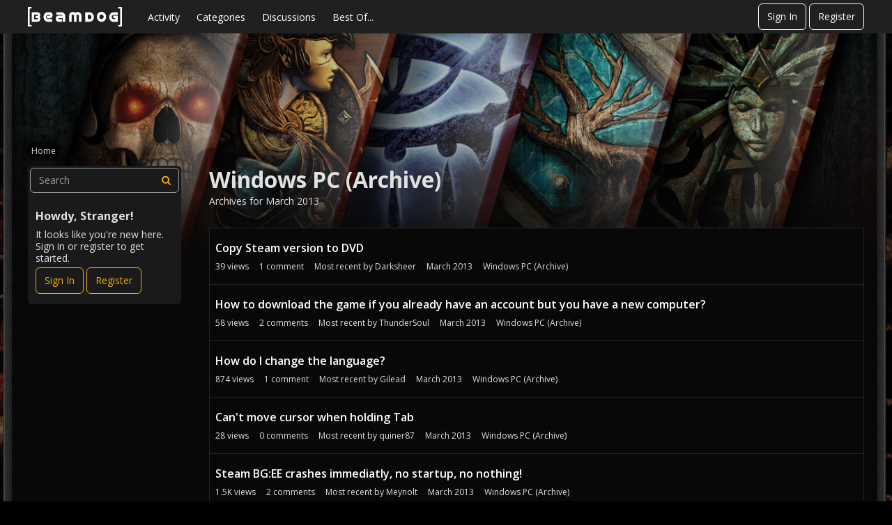

--- FILE ---
content_type: text/html; charset=utf-8
request_url: https://forums.beamdog.com/categories/archives/windows-pc/2013-03
body_size: 91274
content:
<!DOCTYPE html>
<html lang="en">

<head>
    <meta charset="utf-8">
    <meta http-equiv="X-UA-Compatible" content="IE=edge">
    <title>Windows PC (Archive) — Beamdog Forums</title>
  <link rel="stylesheet" href="/applications/dashboard/design/style.css?v=2023.022" media="all" static="1" />
  <link rel="stylesheet" href="/applications/dashboard/design/style-compat.css?v=2023.022" media="all" static="1" />
  <link rel="stylesheet" href="/resources/design/vanillicon.css?v=2023.022" media="all" static="1" />
  <link rel="stylesheet" href="/plugins/editor/design/editor.css?v=2023.022" media="all" static="1" />
  <link rel="stylesheet" href="/plugins/Ignore/design/ignore.css?v=2023.022" media="all" static="1" />
  <link rel="stylesheet" href="/plugins/LastEdited/design/lastedited.css?v=2023.022" media="all" static="1" />
  <link rel="stylesheet" href="/plugins/Reactions/design/reactions.css?v=2023.022" media="all" static="1" />
  <link rel="stylesheet" href="/applications/vanilla/design/tag.css?v=2023.022" media="all" static="1" />
  <link rel="stylesheet" href="/addons/themes/beamdog/design/custom_dark.css?v=2023.022" media="all" static="1" />
  <link rel="stylesheet" href="/applications/vanilla/design/spoilers.css?v=2023.022" media="all" static="1" />
  <link rel="stylesheet" href="https://forums.beamdog.com/dist/v1/forum/bc7ea88072608fdbd008.min.css" static="1" />
  <link rel="shortcut icon" href="https://forums.beamdog.com/beamdog-branding/beamdog_favicon.ico" type="image/x-icon" />
  <link rel="canonical" href="https://forums.beamdog.com/categories/archives/windows-pc/2013-03" />
  <meta name="robots" content="noindex" />
  <meta property="og:site_name" content="Beamdog Forums" />
  <meta name="twitter:title" property="og:title" content="Beamdog Forums - Windows PC (Archive)" />
  <meta property="og:url" content="https://forums.beamdog.com/categories/archives/windows-pc/2013-03" />
  <meta name="description" property="og:description" content="Archives for March 2013" />
  <meta property="og:image" content="https://forums.beamdog.com/beamdog-branding/beamdog-logo.png" />
  <noscript><link rel='stylesheet' href='https://forums.beamdog.com/resources/design/no-script-layout-styles.css?h=2023.022'></noscript>
  <script>gdn=window.gdn||{};gdn.meta={"currentThemePath":"\/addons\/themes\/beamdog","editorVersion":"1.8.2","editorPluginAssets":"\/plugins\/editor","fileUpload-remove":"Remove file","fileUpload-reattach":"Click to re-attach","fileUpload-inserted":"Inserted","fileUpload-insertedTooltip":"This image has been inserted into the body of text.","wysiwygHelpText":"You are using <a href=\"https:\/\/en.wikipedia.org\/wiki\/WYSIWYG\" target=\"_new\">WYSIWYG<\/a> in your post.","bbcodeHelpText":"You can use <a href=\"http:\/\/en.wikipedia.org\/wiki\/BBCode\" target=\"_new\">BBCode<\/a> in your post.","htmlHelpText":"You can use <a href=\"http:\/\/htmlguide.drgrog.com\/cheatsheet.php\" target=\"_new\">Simple HTML<\/a> in your post.","markdownHelpText":"You can use <a href=\"http:\/\/en.wikipedia.org\/wiki\/Markdown\" target=\"_new\">Markdown<\/a> in your post.","textHelpText":"You are using plain text in your post.","editorWysiwygCSS":"\/plugins\/editor\/design\/wysiwyg.css","canUpload":false,"fileErrorSize":"File size is too large.","fileErrorFormat":"File format is not allowed.","fileErrorAlreadyExists":"File already uploaded.","fileErrorSizeFormat":"File size is too large and format is not allowed.","maxUploadSize":52428800,"editorFileInputName":"editorupload","allowedImageExtensions":"{\"1\":\"jpg\",\"2\":\"jpeg\",\"3\":\"gif\",\"4\":\"png\",\"5\":\"bmp\",\"6\":\"tiff\"}","allowedFileExtensions":"[\"txt\",\"jpg\",\"jpeg\",\"gif\",\"png\",\"bmp\",\"tiff\",\"ico\",\"zip\",\"gz\",\"tar.gz\",\"tgz\",\"psd\",\"ai\",\"fla\",\"pdf\",\"doc\",\"xls\",\"ppt\",\"docx\",\"xlsx\",\"pptx\",\"log\",\"rar\",\"7z\"]","maxFileUploads":"20","ShowUserReactions":"popup","Spoiler":"Spoiler","show":"show","hide":"hide","emoji":{"assetPath":"https:\/\/forums.beamdog.com\/resources\/emoji","format":"<img class=\"emoji\" src=\"%1$s\" title=\"%2$s\" alt=\"%2$s\" height=\"20\" loading=\"lazy\" \/>","emoji":{"smile":"smile.png","smiley":"smiley.png","wink":"wink.png","blush":"blush.png","neutral":"neutral.png","relaxed":"relaxed.png","grin":"grin.png","joy":"joy.png","sweat_smile":"sweat_smile.png","lol":"lol.png","innocent":"innocent.png","naughty":"naughty.png","yum":"yum.png","relieved":"relieved.png","love":"love.png","sunglasses":"sunglasses.png","smirk":"smirk.png","expressionless":"expressionless.png","unamused":"unamused.png","sweat":"sweat.png","pensive":"pensive.png","confused":"confused.png","confounded":"confounded.png","kissing":"kissing.png","kissing_heart":"kissing_heart.png","kissing_smiling_eyes":"kissing_smiling_eyes.png","kissing_closed_eyes":"kissing_closed_eyes.png","tongue":"tongue.png","disappointed":"disappointed.png","worried":"worried.png","angry":"angry.png","rage":"rage.png","cry":"cry.png","persevere":"persevere.png","triumph":"triumph.png","frowning":"frowning.png","anguished":"anguished.png","fearful":"fearful.png","weary":"weary.png","sleepy":"sleepy.png","tired_face":"tired_face.png","grimace":"grimace.png","bawling":"bawling.png","open_mouth":"open_mouth.png","hushed":"hushed.png","cold_sweat":"cold_sweat.png","scream":"scream.png","astonished":"astonished.png","flushed":"flushed.png","sleeping":"sleeping.png","dizzy":"dizzy.png","no_mouth":"no_mouth.png","mask":"mask.png","star":"star.png","cookie":"cookie.png","warning":"warning.png","mrgreen":"mrgreen.png","heart":"heart.png","heartbreak":"heartbreak.png","kiss":"kiss.png","+1":"+1.png","-1":"-1.png","grey_question":"grey_question.png","trollface":"trollface.png","error":"grey_question.png"}},"RedirectTo":"","RedirectUrl":"","TransportError":"A fatal error occurred while processing the request.<br \/>The server returned the following response: %s","TransientKey":false,"WebRoot":"https:\/\/forums.beamdog.com\/","UrlFormat":"\/{Path}","Path":"categories\/archives\/windows-pc\/2013-03","Args":"","ResolvedPath":"vanilla\/categories\/archives","ResolvedArgs":{"category":"windows-pc","month":"2013-03","page":false},"SignedIn":0,"ConfirmHeading":"Confirm","ConfirmText":"Are you sure you want to do that?","Okay":"Okay","Cancel":"Cancel","Search":"Search","ui":{"siteName":"Beamdog Forums","orgName":"Beamdog Forums","localeKey":"en","themeKey":"beamdog","mobileThemeKey":"keystone","desktopThemeKey":"beamdog","logo":"https:\/\/forums.beamdog.com\/beamdog-branding\/beamdog-logo.png","favIcon":"https:\/\/forums.beamdog.com\/beamdog-branding\/beamdog_favicon.ico","shareImage":null,"bannerImage":"https:\/\/forums.beamdog.com\/beamdog-branding\/beamdog-d-26d-legacy-banner.png","mobileAddressBarColor":null,"fallbackAvatar":"https:\/\/forums.beamdog.com\/applications\/dashboard\/design\/images\/defaulticon.png","currentUser":{"userID":0,"name":"guest","url":"https:\/\/forums.beamdog.com\/profile\/guest","photoUrl":"https:\/\/forums.beamdog.com\/applications\/dashboard\/design\/images\/defaulticon.png","dateLastActive":{"date":"2026-01-20 06:09:36.000000","timezone_type":3,"timezone":"UTC"},"banned":0,"private":false},"editContentTimeout":-1,"bannedPrivateProfile":false,"useAdminCheckboxes":true,"autoOffsetComments":true,"siteTitle":"Beamdog Forums","locale":"en","inputFormat":"bbcode"},"context":{"host":"","basePath":"","assetPath":"","debug":false,"translationDebug":false,"conversationsEnabled":true,"cacheBuster":"2023.022","siteID":-1},"embed":{"enabled":false,"isAdvancedEmbed":false,"isModernEmbed":false,"forceModernEmbed":false,"remoteUrl":null},"search":{"defaultScope":"site","supportsScope":false,"activeDriver":"MySQL"},"upload":{"maxSize":52428800,"maxUploads":20,"allowedExtensions":["txt","jpg","jpeg","gif","png","bmp","tiff","ico","zip","gz","tar.gz","tgz","psd","ai","fla","pdf","doc","xls","ppt","docx","xlsx","pptx","log","rar","7z"]},"registrationUrl":"\/entry\/register","signInUrl":"\/entry\/signin","signOutUrl":"\/entry\/signout?TransientKey=","featureFlags":{"DeferredLegacyScripts":{"Enabled":true},"NewFlyouts":{"Enabled":true},"DataDrivenTitleBar":{"Enabled":false},"CustomProfileFields":{"Enabled":true}},"themeFeatures":{"NewFlyouts":true,"SharedMasterView":false,"ProfileHeader":false,"DataDrivenTheme":false,"UserCards":false,"DisableKludgedVars":false,"NewEventsPage":false,"useNewSearchPage":false,"EnhancedAccessibility":false,"NewQuickLinks":false,"NewCategoryDropdown":false,"NewBadgesModule":false,"NewReactionsModule":false,"NewGuestModule":false,"NewPostMenu":false},"addonFeatures":{"NewFlyouts":false,"SharedMasterView":false,"ProfileHeader":false,"DataDrivenTheme":false,"UserCards":false,"DisableKludgedVars":false,"NewEventsPage":false,"useNewSearchPage":false,"EnhancedAccessibility":false,"NewQuickLinks":false,"NewCategoryDropdown":false,"NewBadgesModule":false,"NewReactionsModule":false,"NewGuestModule":false,"NewPostMenu":false},"defaultSiteSection":{"basePath":"","contentLocale":"en","sectionGroup":"vanilla","sectionID":"0","name":"Beamdog Forums","description":null,"apps":{"forum":true},"attributes":{"categoryID":-1}},"siteSection":{"basePath":"","contentLocale":"en","sectionGroup":"vanilla","sectionID":"0","name":"Beamdog Forums","description":null,"apps":{"forum":true},"attributes":{"categoryID":-1}},"siteSectionSlugs":[],"themePreview":null,"reCaptchaKey":"6LcuJZ4dAAAAAAwG-zRHHgUSra9QIqYO1pR1fqQ6","roleToken":"","community":{"drafts":{"autosave":"1"}},"trustedDomains":false,"disableUrlEmbeds":false,"emails":{"enabled":true,"digest":false},"inputFormat":{"desktop":"BBCode","mobile":"BBCode","reinterpretPostsAsRich":false},"useNewFlyouts":true};
gdn.permissions={"permissions":{"activity.view":true,"profiles.view":true,"comments.me":true,"discussions.view":true,"badges.view":true,"discussionPolls.view":true,"oldPollViewer.view":true},"bans":[],"isAdmin":false};
</script>
  <script src="/js/library/jquery.js?v=2023.022" static="1" defer="defer"></script>
  <script src="/js/library/jquery.form.js?v=2023.022" static="1" defer="defer"></script>
  <script src="/js/library/jquery.popup.js?v=2023.022" static="1" defer="defer"></script>
  <script src="/js/library/jquery.popin.js?v=2023.022" static="1" defer="defer"></script>
  <script src="/js/library/jquery.gardenhandleajaxform.js?v=2023.022" static="1" defer="defer"></script>
  <script src="/js/library/jquery.atwho.js?v=2023.022" static="1" defer="defer"></script>
  <script src="/js/global.js?v=2023.022" static="1" defer="defer"></script>
  <script src="/js/flyouts.js?v=2023.022" static="1" defer="defer"></script>
  <script src="/applications/vanilla/js/discussions.js?v=2023.022" static="1" defer="defer"></script>
  <script src="/plugins/editor/js/editor.js?v=2023.022" static="1" defer="defer"></script>
  <script src="/plugins/editor/js/jquery.ui.widget.js?v=2023.022" static="1" defer="defer"></script>
  <script src="/plugins/editor/js/jquery.iframe-transport.js?v=2023.022" static="1" defer="defer"></script>
  <script src="/plugins/editor/js/jquery.fileupload.js?v=2023.022" static="1" defer="defer"></script>
  <script src="/applications/vanilla/js/spoilers.js?v=2023.022" static="1" defer="defer"></script>
  <script src="/applications/vanilla/js/tagging.js?v=2023.022" static="1" defer="defer"></script>
  <script src="/js/library/jquery.tokeninput.js?v=2023.022" static="1" defer="defer"></script>
  <script src="/addons/themes/beamdog/js/custom.js?v=2023.022" static="1" defer="defer"></script>
  <script>var supportsAllFeatures =
    window.Promise &&
    window.Promise.prototype.finally &&
    window.fetch &&
    window.Symbol &&
    window.CustomEvent &&
    Array.prototype.includes &&
    Element.prototype.remove &&
    Element.prototype.closest &&
    Element.prototype.attachShadow &&
    window.NodeList &&
    NodeList.prototype.forEach &&
    Object.fromEntries
;

if (!supportsAllFeatures) {
    false && console.log("Older browser detected. Initiating polyfills.");
    var head = document.getElementsByTagName('head')[0];
    var script = document.createElement('script');
    script.src = "https://forums.beamdog.com/dist/v1/polyfills.min.js?h=2023.022";

        script.async = false;
    // document.write has to be used instead of append child for edge & old safari compatibility.
    document.write(script.outerHTML);
} else {
    false && console.log("Modern browser detected. No polyfills necessary");
}

if (!window.onVanillaReady) {
    window.onVanillaReady = function (handler) {
        if (typeof handler !== "function") {
            console.error("Cannot register a vanilla ready handler that is not a function.");
            return;
        }
        document.addEventListener("X-VanillaReady", function () {
            if (!window.__VANILLA_INTERNAL_IS_READY__) {
                return;
            }
            handler(window.__VANILLA_GLOBALS_DO_NOT_USE_DIRECTLY__);
        })

        if (window.__VANILLA_INTERNAL_IS_READY__) {
            handler(window.__VANILLA_GLOBALS_DO_NOT_USE_DIRECTLY__);
        }
    }
}

if (!window.onVanillaContentUpdate) {
    window.onVanillaContentUpdate = function (handler) {
        if (typeof handler !== "function") {
            console.error("Cannot register a vanilla ready handler that is not a function.");
            return;
        }
        document.addEventListener("X-DOMContentReady", function () {
            if (!window.__VANILLA_INTERNAL_IS_READY__) {
                return;
            }
            handler(window.__VANILLA_GLOBALS_DO_NOT_USE_DIRECTLY__);
        })

        if (window.__VANILLA_INTERNAL_IS_READY__) {
            handler(window.__VANILLA_GLOBALS_DO_NOT_USE_DIRECTLY__);
        }
    }
}
window.__VANILLA_ENABLED_ADDON_KEYS__ = ["library","bootstrap","roletitle","beamdog","quotes","rich-editor","stubcontent","swagger-ui","oldpollviewer","stopautodraft","editor","allviewed","flagging","ignore","lastedited","participated","postcount","reactions","sitemaps","splitmerge","stopforumspam","googleprettify","akismet","conversations","vanilla","dashboard"];</script>
  <script src="https://forums.beamdog.com/api/v2/locales/en/translations.js?h=2023.022" defer="defer"></script>
  <script src="https://forums.beamdog.com/dist/v1/forum/runtime.6733a254e86ee5e26da1.min.js" static="1" defer="defer"></script>
  <script src="https://forums.beamdog.com/dist/v1/forum/packages.731eef3de9478ac824d3.min.js" static="1" defer="defer"></script>
  <script src="https://forums.beamdog.com/dist/v1/forum/vendors.72ef3d4d36e05b6a148f.min.js" static="1" defer="defer"></script>
  <script src="https://forums.beamdog.com/dist/v1/forum/library-2d32d187.c378326b390ec25d71e7.min.js" static="1" defer="defer"></script>
  <script src="https://forums.beamdog.com/dist/v1/forum/133.c02dc9b5d5439b6ba3c2.min.js" static="1" defer="defer"></script>
  <script src="https://forums.beamdog.com/dist/v1/forum/library-cc102d41.313d5c11fce193e87138.min.js" static="1" defer="defer"></script>
  <script src="https://forums.beamdog.com/dist/v1/forum/library-6b9cbaae.5800d498c42bf6763704.min.js" static="1" defer="defer"></script>
  <script src="https://forums.beamdog.com/dist/v1/forum/library-b3ff4ff5.8fb9bb8227dd8d151ee1.min.js" static="1" defer="defer"></script>
  <script src="https://forums.beamdog.com/dist/v1/forum/library-10c31700.ddbc3a00dfe8ab16d0bc.min.js" static="1" defer="defer"></script>
  <script src="https://forums.beamdog.com/dist/v1/forum/library-620da1e1.de76406111a55f2dd9b2.min.js" static="1" defer="defer"></script>
  <script src="https://forums.beamdog.com/dist/v1/forum/library-29d0966c.735046ae8eded195c79d.min.js" static="1" defer="defer"></script>
  <script src="https://forums.beamdog.com/dist/v1/forum/library-39009ed3.8b2a165ef4b952e3b11f.min.js" static="1" defer="defer"></script>
  <script src="https://forums.beamdog.com/dist/v1/forum/library-64840acf.08d6d2bf75913381c66e.min.js" static="1" defer="defer"></script>
  <script src="https://forums.beamdog.com/dist/v1/forum/library-9aa6fe4f.8bb0a1a6c298d1af7a5f.min.js" static="1" defer="defer"></script>
  <script src="https://forums.beamdog.com/dist/v1/forum/library-c19d9c43.7dc616892e73cf48ec09.min.js" static="1" defer="defer"></script>
  <script src="https://forums.beamdog.com/dist/v1/forum/library-c7c1a4dd.545b3a8130caa2c58211.min.js" static="1" defer="defer"></script>
  <script src="https://forums.beamdog.com/dist/v1/forum/library-2cb17f20.5ae4aa4dfa014f249b88.min.js" static="1" defer="defer"></script>
  <script src="https://forums.beamdog.com/dist/v1/forum/library-3b962b3c.1b35830e9e8ad7f16e38.min.js" static="1" defer="defer"></script>
  <script src="https://forums.beamdog.com/dist/v1/forum/library-91c7739a.7ea98038acd58934e119.min.js" static="1" defer="defer"></script>
  <script src="https://forums.beamdog.com/dist/v1/forum/library-1b5f44f5.8ea15f094da29ebb1e46.min.js" static="1" defer="defer"></script>
  <script src="https://forums.beamdog.com/dist/v1/forum/library-bd952247.c8d31379bef158ff741a.min.js" static="1" defer="defer"></script>
  <script src="https://forums.beamdog.com/dist/v1/forum/library-34e0f7c8.fa3a36b84e426bf67aea.min.js" static="1" defer="defer"></script>
  <script src="https://forums.beamdog.com/dist/v1/forum/library-30dfea78.0bf78dd7fde669a848e2.min.js" static="1" defer="defer"></script>
  <script src="https://forums.beamdog.com/dist/v1/forum/library-78c5182d.43a339c2cfc09745fc69.min.js" static="1" defer="defer"></script>
  <script src="https://forums.beamdog.com/dist/v1/forum/library-e500ede4.2ced4e27ee56537293d3.min.js" static="1" defer="defer"></script>
  <script src="https://forums.beamdog.com/dist/v1/forum/library-70109b0c.34d8407b889fe373f2a4.min.js" static="1" defer="defer"></script>
  <script src="https://forums.beamdog.com/dist/v1/forum/async/addons/rich-editor.ad7ed11cbf62a3bba6b8.min.js" static="1" defer="defer"></script>
  <script src="https://forums.beamdog.com/dist/v1/forum/async/addons/reactions.9b8d59092f32adbcb00e.min.js" static="1" defer="defer"></script>
  <script src="https://forums.beamdog.com/dist/v1/forum/bootstrap.c5739f2399f811f6ab6c.min.js" static="1" defer="defer"></script>
  <script>window['__ACTIONS__'] = [{"type":"@@locales\/GET_ALL_DONE","payload":{"result":[{"localeID":"en","localeKey":"en","regionalKey":"en","displayNames":{"en":"English"}}],"params":[]}},{"type":"@@users\/GET_ME_DONE","payload":{"result":{"userID":0,"name":"Guest","photoUrl":"https:\/\/forums.beamdog.com\/applications\/dashboard\/design\/images\/defaulticon.png","email":null,"dateLastActive":null,"isAdmin":false,"isSysAdmin":false,"countUnreadNotifications":0,"countUnreadConversations":0,"permissions":["activity.view","badges.view","comments.me","discussionPolls.view","discussions.view","oldPollViewer.view","profiles.view"],"ssoID":null,"profileFields":[],"extended":[]},"params":[]}},{"type":"@@users\/GET_PERMISSIONS_DONE","payload":{"result":{"isAdmin":false,"isSysAdmin":false,"permissions":[{"type":"global","permissions":{"badges.view":true,"discussionPolls.view":true,"discussions.view":true,"oldPollViewer.view":true,"profiles.view":true}},{"type":"category","id":13,"permissions":{"discussions.view":true}},{"type":"category","id":14,"permissions":{"discussions.view":true}},{"type":"category","id":97,"permissions":{"discussions.view":true}},{"type":"category","id":3,"permissions":{"discussions.view":true}},{"type":"category","id":105,"permissions":{"discussions.view":true}},{"type":"category","id":125,"permissions":{"discussions.view":true}},{"type":"category","id":121,"permissions":{"discussions.view":true}},{"type":"category","id":95,"permissions":{"discussions.view":true}},{"type":"category","id":129,"permissions":{"discussions.view":true}},{"type":"category","id":65,"permissions":{"discussions.view":true}},{"type":"category","id":132,"permissions":{"discussions.view":true}},{"type":"category","id":140,"permissions":{"discussions.view":true}},{"type":"category","id":144,"permissions":{"discussions.view":true}},{"type":"category","id":127,"permissions":{"discussions.view":true}},{"type":"category","id":23,"permissions":{"discussions.view":true}},{"type":"category","id":24,"permissions":{"discussions.view":true}},{"type":"category","id":141,"permissions":{"discussions.view":true}},{"type":"category","id":67,"permissions":{"discussions.view":true}},{"type":"category","id":66,"permissions":{"discussions.view":true}},{"type":"category","id":68,"permissions":{"discussions.view":true}},{"type":"category","id":69,"permissions":{"discussions.view":true}},{"type":"category","id":151,"permissions":{"discussions.view":true}},{"type":"category","id":149,"permissions":{"discussions.view":true}},{"type":"category","id":93,"permissions":{"discussions.view":true}},{"type":"category","id":94,"permissions":{"discussions.view":true}},{"type":"category","id":162,"permissions":{"discussions.view":true}},{"type":"category","id":174,"permissions":{"discussions.view":true}},{"type":"category","id":175,"permissions":{"discussions.view":true}},{"type":"category","id":176,"permissions":{"discussions.view":true}},{"type":"category","id":177,"permissions":{"discussions.view":true}},{"type":"category","id":196,"permissions":{"discussions.view":true}},{"type":"category","id":70,"permissions":{"discussions.view":true}},{"type":"category","id":213,"permissions":{"discussions.view":true}},{"type":"category","id":153,"permissions":{"discussions.view":true}},{"type":"category","id":190,"permissions":{"discussions.view":true}},{"type":"category","id":195,"permissions":{"discussions.view":true}},{"type":"category","id":1,"permissions":{"discussions.view":true}},{"type":"category","id":223,"permissions":{"discussions.view":true}},{"type":"category","id":173,"permissions":{"discussions.view":true}},{"type":"category","id":28,"permissions":{"discussions.view":true}}],"junctions":{"category":[1,7,8,12,14,16,20,23,24,28,65,66,67,68,69,70,76,93,94,95,97,98,99,100,105,121,125,127,129,132,140,141,144,145,146,149,151,153,161,162,165,166,167,168,169,170,171,173,174,175,176,177,178,180,182,184,190,195,196,198,199,207,208,213,217,219,223]},"junctionAliases":{"category":{"2":65,"15":145,"22":105,"25":105,"26":105,"27":105,"37":105,"38":105,"39":105,"41":105,"50":145,"62":105,"63":105,"64":105,"74":145,"75":105,"77":145,"84":145,"87":1,"90":105,"91":145,"92":105,"102":145,"103":145,"104":145,"106":23,"107":23,"108":23,"109":23,"110":23,"111":145,"112":145,"113":145,"114":145,"115":24,"116":24,"117":24,"118":24,"119":24,"120":1,"128":145,"130":129,"131":129,"147":145,"152":149,"155":23,"156":24,"163":149,"172":149,"179":99,"181":177,"185":165,"197":65,"200":65,"202":24,"203":23,"210":24,"211":23,"218":1,"220":177}}},"params":[]}},{"type":"@@themes\/GET_DONE","payload":{"result":{"themeID":"beamdog","type":"themeFile","name":"Beamdog Forums Theme","version":"2.0.1","revisionID":null,"revisionName":null,"insertUser":null,"dateInserted":null,"current":true,"active":true,"parentTheme":null,"assets":{"logo":{"url":"https:\/\/forums.beamdog.com\/beamdog-branding\/beamdog-logo.png?v=2023.022","type":"image"},"mobileLogo":{"url":"https:\/\/forums.beamdog.com\/beamdog-branding\/beamdog-logo.png?v=2023.022","type":"image"},"header":{"url":"https:\/\/forums.beamdog.com\/api\/v2\/themes\/beamdog\/assets\/header.html?v=2.0.1-2023.022","type":"html","content-type":"text\/html"},"footer":{"url":"https:\/\/forums.beamdog.com\/api\/v2\/themes\/beamdog\/assets\/footer.html?v=2.0.1-2023.022","type":"html","content-type":"text\/html"},"variables":{"url":"https:\/\/forums.beamdog.com\/api\/v2\/themes\/beamdog\/assets\/variables.json?v=2.0.1-2023.022","type":"json","content-type":"application\/json","data":{"quickLinks":{"links":[{"name":"All Categories","url":"\/categories","id":"all-categories","countLimit":null,"permission":"discussions.view"},{"name":"Recent Discussions","url":"\/discussions","id":"recent-discussions","countLimit":null,"permission":"discussions.view"},{"name":"Activity","url":"\/activity","id":"activity","countLimit":null,"permission":"discussions.view"},{"name":"My Bookmarks","url":"\/discussions\/bookmarked","id":"my-bookmarks","countLimit":null,"permission":"session.valid"},{"name":"My Discussions","url":"\/discussions\/mine","id":"my-discussions","countLimit":null,"permission":"session.valid"},{"name":"My Drafts","url":"\/drafts","id":"my-drafts","countLimit":null,"permission":"session.valid"},{"name":"Participated","url":"\/discussions\/participated","id":"participated","countLimit":null,"permission":"session.valid"},{"name":"Best Of","url":"\/bestof","id":"best-of","countLimit":null,"permission":null}],"counts":{"all-categories":null,"recent-discussions":null,"activity":null,"my-bookmarks":0,"my-discussions":0,"my-drafts":0,"participated":null,"best-of":null}}}},"fonts":{"url":"https:\/\/forums.beamdog.com\/api\/v2\/themes\/beamdog\/assets\/fonts.json?v=2.0.1-2023.022","type":"json","content-type":"application\/json","data":[]},"scripts":{"url":"https:\/\/forums.beamdog.com\/api\/v2\/themes\/beamdog\/assets\/scripts.json?v=2.0.1-2023.022","type":"json","content-type":"application\/json"},"styles":{"url":"https:\/\/forums.beamdog.com\/api\/v2\/themes\/beamdog\/assets\/styles.css?v=2.0.1-2023.022","type":"css","content-type":"text\/css"},"javascript":{"url":"https:\/\/forums.beamdog.com\/api\/v2\/themes\/beamdog\/assets\/javascript.js?v=2.0.1-2023.022","type":"js","content-type":"application\/javascript"}},"preview":{"info":{"Description":{"type":"description","value":"Beamdog Forums Theme based on Keystone, which is a responsive Vanilla theme with customization options."},"Authors":{"type":"string","value":"Isis Graziatto, Adam (charrondev) Charron, Ryan Satyabrata"}},"imageUrl":"\/addons\/themes\/beamdog\/screenshot.png","variables":{"globalPrimary":null,"globalBg":"#fff","globalFg":"#555a62","titleBarBg":null,"titleBarFg":null,"backgroundImage":null}},"features":{"NewFlyouts":true,"SharedMasterView":false,"ProfileHeader":false,"DataDrivenTheme":false,"UserCards":false,"DisableKludgedVars":false,"NewEventsPage":false,"useNewSearchPage":false,"EnhancedAccessibility":false,"NewQuickLinks":false,"NewCategoryDropdown":false,"NewBadgesModule":false,"NewReactionsModule":false,"NewGuestModule":false,"NewPostMenu":false},"supportedSections":[]},"params":{"key":{"themeID":"beamdog","type":"themeFile","name":"Beamdog Forums Theme","version":"2.0.1","revisionID":null,"revisionName":null,"insertUser":null,"dateInserted":null,"current":true,"active":true,"parentTheme":null,"assets":{"logo":{"url":"https:\/\/forums.beamdog.com\/beamdog-branding\/beamdog-logo.png?v=2023.022","type":"image"},"mobileLogo":{"url":"https:\/\/forums.beamdog.com\/beamdog-branding\/beamdog-logo.png?v=2023.022","type":"image"},"header":{"url":"https:\/\/forums.beamdog.com\/api\/v2\/themes\/beamdog\/assets\/header.html?v=2.0.1-2023.022","type":"html","content-type":"text\/html"},"footer":{"url":"https:\/\/forums.beamdog.com\/api\/v2\/themes\/beamdog\/assets\/footer.html?v=2.0.1-2023.022","type":"html","content-type":"text\/html"},"variables":{"url":"https:\/\/forums.beamdog.com\/api\/v2\/themes\/beamdog\/assets\/variables.json?v=2.0.1-2023.022","type":"json","content-type":"application\/json","data":{"quickLinks":{"links":[{"name":"All Categories","url":"\/categories","id":"all-categories","countLimit":null,"permission":"discussions.view"},{"name":"Recent Discussions","url":"\/discussions","id":"recent-discussions","countLimit":null,"permission":"discussions.view"},{"name":"Activity","url":"\/activity","id":"activity","countLimit":null,"permission":"discussions.view"},{"name":"My Bookmarks","url":"\/discussions\/bookmarked","id":"my-bookmarks","countLimit":null,"permission":"session.valid"},{"name":"My Discussions","url":"\/discussions\/mine","id":"my-discussions","countLimit":null,"permission":"session.valid"},{"name":"My Drafts","url":"\/drafts","id":"my-drafts","countLimit":null,"permission":"session.valid"},{"name":"Participated","url":"\/discussions\/participated","id":"participated","countLimit":null,"permission":"session.valid"},{"name":"Best Of","url":"\/bestof","id":"best-of","countLimit":null,"permission":null}],"counts":{"all-categories":null,"recent-discussions":null,"activity":null,"my-bookmarks":0,"my-discussions":0,"my-drafts":0,"participated":null,"best-of":null}}}},"fonts":{"url":"https:\/\/forums.beamdog.com\/api\/v2\/themes\/beamdog\/assets\/fonts.json?v=2.0.1-2023.022","type":"json","content-type":"application\/json","data":[]},"scripts":{"url":"https:\/\/forums.beamdog.com\/api\/v2\/themes\/beamdog\/assets\/scripts.json?v=2.0.1-2023.022","type":"json","content-type":"application\/json"},"styles":{"url":"https:\/\/forums.beamdog.com\/api\/v2\/themes\/beamdog\/assets\/styles.css?v=2.0.1-2023.022","type":"css","content-type":"text\/css"},"javascript":{"url":"https:\/\/forums.beamdog.com\/api\/v2\/themes\/beamdog\/assets\/javascript.js?v=2.0.1-2023.022","type":"js","content-type":"application\/javascript"}},"preview":{"info":{"Description":{"type":"description","value":"Beamdog Forums Theme based on Keystone, which is a responsive Vanilla theme with customization options."},"Authors":{"type":"string","value":"Isis Graziatto, Adam (charrondev) Charron, Ryan Satyabrata"}},"imageUrl":"\/addons\/themes\/beamdog\/screenshot.png","variables":{"globalPrimary":null,"globalBg":"#fff","globalFg":"#555a62","titleBarBg":null,"titleBarFg":null,"backgroundImage":null}},"features":{"NewFlyouts":true,"SharedMasterView":false,"ProfileHeader":false,"DataDrivenTheme":false,"UserCards":false,"DisableKludgedVars":false,"NewEventsPage":false,"useNewSearchPage":false,"EnhancedAccessibility":false,"NewQuickLinks":false,"NewCategoryDropdown":false,"NewBadgesModule":false,"NewReactionsModule":false,"NewGuestModule":false,"NewPostMenu":false},"supportedSections":[]}}}}];window['__REACT_QUERY_PRELOAD__'] = [];</script>
  <noscript><style>body {visibility: visible !important;}</style></noscript>
<!-- Preload links, scripts, and stylesheets -->


    <meta name="viewport" content="width=device-width, initial-scale=1">
    <link href="https://fonts.googleapis.com/css?family=Open+Sans:400,400i,600,700,700i" rel="stylesheet">
    <meta name="google-site-verification" content="bI-0lLDOUp-SLqE-MDIQYkRoV-FDKGPlgHzsio72DDU" />
    <meta name="twitter:card" content="summary_large_image">
</head>


<body id="vanilla_categories_archives" class="Vanilla Categories isDesktop archives Discussions Section-Category-66-windows-pc Section-DiscussionList Section-Category-66-windows-pc Section-DiscussionList ThemeOptions-hasHeroBanner ThemeOptions-panelToLeft UserLoggedOut locale-en ">

<a href="#MainContent" class="Button Primary btn button-skipToContent sr-only SrOnly">Skip to content</a>

    <!--[if lt IE 9]>
      <p class="browsehappy">You are using an <strong>outdated</strong> browser. Please <a href="http://browsehappy.com/">upgrade your browser</a> to improve your experience.</p>
    <![endif]-->

    <div class="Frame">
                    <div class="Frame-top">
                <div class="Frame-header">
                    <!---------- Main Header ---------->
                    <header id="MainHeader" class="Header">
                        <div class="Container">
                            <div class="row">
                                <div class="Hamburger">
                                    <button class="Hamburger Hamburger-menuXcross" id="menu-button" aria-label="toggle menu">
                                        <span class="Hamburger-menuLines" aria-hidden="true">
                                        </span>
                                        <span class="Hamburger-visuallyHidden sr-only">
                                            toggle menu
                                        </span>
                                    </button>
                                </div>
                                <a href="/" class="Header-logo">
                                    <img src="https://forums.beamdog.com/beamdog-branding/beamdog-logo.png" alt="Beamdog Forums" loading="lazy" />
                                </a>
                                <a href="/" class="Header-logo mobile">
                                    <img src="https://forums.beamdog.com/beamdog-branding/beamdog-logo.png" alt="Beamdog Forums" loading="lazy" />
                                </a>
                                <nav class="Header-desktopNav">
                                                 <div class='Navigation-linkContainer'>
        <a href='/activity' class='Navigation-link '>
            Activity
        </a>
    </div>
        <div class='Navigation-linkContainer'>
        <a href='/categories' class='Navigation-link '>
            Categories
        </a>
    </div>
        <div class='Navigation-linkContainer'>
        <a href='/discussions' class='Navigation-link '>
            Discussions
        </a>
    </div>
        <div class='Navigation-linkContainer'>
        <a href='/bestof/everything' class='Navigation-link BestOf'>
            Best Of...
        </a>
    </div>


    
                                </nav>
                                <div class="Header-flexSpacer"></div>
                                <div class="Header-right">
                                    <span data-react='subcommunity-chooser' data-props='{"buttonType":"titleBarLink","buttonClass":"Header-desktopCommunityChooser"}'></span>
                                    <div class="MeBox-header">
                                        <div class="MeBox MeBox-SignIn FlyoutRight"><div class="SignInLinks"><a href="/entry/signin?Target=categories%2Farchives%2Fwindows-pc%2F2013-03" class=" SignInPopup" rel="nofollow">Sign In</a> <span class="Bullet">&middot;</span> <a href="/entry/register?Target=categories%2Farchives%2Fwindows-pc%2F2013-03" class="ApplyButton" rel="nofollow">Register</a> </div> <div class="SignInIcons"></div></div>
                                    </div>
                                                                    </div>
                            </div>
                        </div>

                        <!---------- Mobile Navigation ---------->
                        <nav class="Navigation js-nav needsInitialization">
                            <div class="Container">
                                                                    <div class="Navigation-row">
                                        <div class="SignIn mobile">
                                            <div class="MeBox MeBox-SignIn"><div class="SignInLinks"><a href="/entry/signin?Target=categories%2Farchives%2Fwindows-pc%2F2013-03" class=" SignInPopup" rel="nofollow">Sign In</a> <span class="Bullet">&middot;</span> <a href="/entry/register?Target=categories%2Farchives%2Fwindows-pc%2F2013-03" class="ApplyButton" rel="nofollow">Register</a> </div> <div class="SignInIcons"></div></div>
                                        </div>
                                    </div>
                                                                           <div class='Navigation-linkContainer'>
        <a href='/activity' class='Navigation-link '>
            Activity
        </a>
    </div>
        <div class='Navigation-linkContainer'>
        <a href='/categories' class='Navigation-link '>
            Categories
        </a>
    </div>
        <div class='Navigation-linkContainer'>
        <a href='/discussions' class='Navigation-link '>
            Discussions
        </a>
    </div>
        <div class='Navigation-linkContainer'>
        <a href='/bestof/everything' class='Navigation-link BestOf'>
            Best Of...
        </a>
    </div>


    

                                <div class='Navigation-linkContainer'>
                                    <span data-react='subcommunity-chooser' data-props='{"buttonType":"reset","fullWidth":true,"buttonClass":"Navigation-link"}'></span>
                                </div>
                            </div>
                        </nav>
                        <nav class="mobileMebox js-mobileMebox needsInitialization">
                            <div class="Container">
                                <div class="MeBox MeBox-SignIn"><div class="SignInLinks"><a href="/entry/signin?Target=categories%2Farchives%2Fwindows-pc%2F2013-03" class=" SignInPopup" rel="nofollow">Sign In</a> <span class="Bullet">&middot;</span> <a href="/entry/register?Target=categories%2Farchives%2Fwindows-pc%2F2013-03" class="ApplyButton" rel="nofollow">Register</a> </div> <div class="SignInIcons"></div></div>
                                <button class="mobileMebox-buttonClose Close">
                                    <span>×</span>
                                </button>
                            </div>
                        </nav>
                        <!---------- Mobile Navigation END ---------->

                    </header>
                    <!---------- Main Header END ---------->

                </div>
                        <div class="Frame-body">

                <!---------- Hero Banner ---------->
                                                    <div class="Herobanner">
                                                    <div class="HeroBanner-fade"></div>
                            <div class="Herobanner-bgImage" style="background-image:url('https://forums.beamdog.com/beamdog-branding/beamdog-d-26d-legacy-banner.png')"></div>
                                                <div class="Container">
                                                    </div>
                    </div>
                                <!---------- Hero Banner END ---------->

                <div class="Frame-content">
                    <div class="Container">
                        <div class="Frame-contentWrap">
                            <div class="Frame-details">
                                <div class="Frame-row">
                                    <nav class="BreadcrumbsBox">
                                        <span class="Breadcrumbs" ><span class="CrumbLabel HomeCrumb Last"><a href="https://forums.beamdog.com/"><span>Home</span></a></span></span>
                                    </nav>
                                </div>
                                                                    <div class="Frame-row SearchBoxMobile">
                                                                                    <div class="SearchBox js-sphinxAutoComplete" role="search">
                                                                                                    <form method="get" action="/search" autocomplete="off" >
<div>
<input type="text" id="Form_Search" name="Search" value="" placeholder="Search" accesskey="/" aria-label="Enter your search term." title="Enter your search term." role="searchbox" class="InputBox js-search" /><input type="submit" id="Form_Go" name="" aria-label="Search" class="Button" value="Go" />
</div>
</form>
                                                                                            </div>
                                                                            </div>
                                                                <div class="Frame-row">

                                    <!---------- Main Content ---------->
                                    <main id="MainContent" class="Content MainContent">
                                        <!---------- Profile Page Header ---------->
                                                                                <!---------- Profile Page Header END ---------->

                                        
<h1 class="H">Windows PC (Archive)</h1>
<div class="P PageDescription">
    Archives for March 2013</div>

<div class="PageControls Top">
    </div>

<h2 class="sr-only">Discussion List</h2>    <ul class="DataList Discussions">
                <li id="Discussion_17647" class="Item Unread ItemDiscussion noPhotoWrap pageBox">
                  <span class="Options"></span>
            <div class="ItemContent Discussion">
                <div class="Title" role="heading" aria-level="3">
                    <a href="https://forums.beamdog.com/discussion/17647/copy-steam-version-to-dvd">Copy Steam version to DVD</a>                </div>
                <div class="Meta Meta-Discussion">
                                        <span class="MItem MCount ViewCount"><span title="39 views" class="Number">39</span> views</span>
         <span class="MItem MCount CommentCount"><span title="1 comment" class="Number">1</span> comment</span>
         <span class="MItem MCount DiscussionScore Hidden"><span title="0 points" class="Number">0</span> points</span>
                     <span class="MItem LastCommentBy">Most recent by <a href="https://forums.beamdog.com/profile/Darksheer" class="js-userCard" data-userid="9389">Darksheer</a></span>  <span class="MItem LastCommentDate"><time title="March 31, 2013 2:56PM" datetime="2013-03-31T14:56:43+00:00">March 2013</time></span><span class="MItem Category Category-66-windows-pc"><a href="https://forums.beamdog.com/categories/windows-pc" tabindex="0" aria-label="Most recent comment on date March 2013, in discussion &amp;quot;Copy Steam version to DVD&amp;quot;, by user &amp;quot;Darksheer&amp;quot;">   Windows PC (Archive)</a></span>                </div>
            </div>
                    </li>
            <li id="Discussion_17644" class="Item Alt Unread ItemDiscussion noPhotoWrap pageBox">
                  <span class="Options"></span>
            <div class="ItemContent Discussion">
                <div class="Title" role="heading" aria-level="3">
                    <a href="https://forums.beamdog.com/discussion/17644/how-to-download-the-game-if-you-already-have-an-account-but-you-have-a-new-computer">How to download the game if you already have an account but you have a new computer?</a>                </div>
                <div class="Meta Meta-Discussion">
                                        <span class="MItem MCount ViewCount"><span title="58 views" class="Number">58</span> views</span>
         <span class="MItem MCount CommentCount"><span title="2 comments" class="Number">2</span> comments</span>
         <span class="MItem MCount DiscussionScore Hidden"><span title="0 points" class="Number">0</span> points</span>
                     <span class="MItem LastCommentBy">Most recent by <a href="https://forums.beamdog.com/profile/ThunderSoul" class="js-userCard" data-userid="13813">ThunderSoul</a></span>  <span class="MItem LastCommentDate"><time title="March 31, 2013 11:10AM" datetime="2013-03-31T11:10:50+00:00">March 2013</time></span><span class="MItem Category Category-66-windows-pc"><a href="https://forums.beamdog.com/categories/windows-pc" tabindex="0" aria-label="Most recent comment on date March 2013, in discussion &amp;quot;How to download the game if you already have an account but you have a new computer?&amp;quot;, by user &amp;quot;ThunderSoul&amp;quot;">   Windows PC (Archive)</a></span>                </div>
            </div>
                    </li>
            <li id="Discussion_17526" class="Item Unread ItemDiscussion noPhotoWrap pageBox">
                  <span class="Options"></span>
            <div class="ItemContent Discussion">
                <div class="Title" role="heading" aria-level="3">
                    <a href="https://forums.beamdog.com/discussion/17526/how-do-i-change-the-language">How do I change the language?</a>                </div>
                <div class="Meta Meta-Discussion">
                                        <span class="MItem MCount ViewCount"><span title="874 views" class="Number">874</span> views</span>
         <span class="MItem MCount CommentCount"><span title="1 comment" class="Number">1</span> comment</span>
         <span class="MItem MCount DiscussionScore Hidden"><span title="0 points" class="Number">0</span> points</span>
                     <span class="MItem LastCommentBy">Most recent by <a href="https://forums.beamdog.com/profile/Gilead" class="js-userCard" data-userid="20561">Gilead</a></span>  <span class="MItem LastCommentDate"><time title="March 27, 2013 9:05PM" datetime="2013-03-27T21:05:45+00:00">March 2013</time></span><span class="MItem Category Category-66-windows-pc"><a href="https://forums.beamdog.com/categories/windows-pc" tabindex="0" aria-label="Most recent comment on date March 2013, in discussion &amp;quot;How do I change the language?&amp;quot;, by user &amp;quot;Gilead&amp;quot;">   Windows PC (Archive)</a></span>                </div>
            </div>
                    </li>
            <li id="Discussion_17486" class="Item Alt Unread ItemDiscussion noPhotoWrap pageBox">
                  <span class="Options"></span>
            <div class="ItemContent Discussion">
                <div class="Title" role="heading" aria-level="3">
                    <a href="https://forums.beamdog.com/discussion/17486/cant-move-cursor-when-holding-tab">Can't move cursor when holding Tab</a>                </div>
                <div class="Meta Meta-Discussion">
                                        <span class="MItem MCount ViewCount"><span title="28 views" class="Number">28</span> views</span>
         <span class="MItem MCount CommentCount"><span title="0 comments" class="Number">0</span> comments</span>
         <span class="MItem MCount DiscussionScore Hidden"><span title="0 points" class="Number">0</span> points</span>
                     <span class="MItem LastCommentBy">Most recent by <a href="https://forums.beamdog.com/profile/quiner87" class="js-userCard" data-userid="8198">quiner87</a></span>  <span class="MItem LastCommentDate"><time title="March 26, 2013 4:21PM" datetime="2013-03-26T16:21:02+00:00">March 2013</time></span><span class="MItem Category Category-66-windows-pc"><a href="https://forums.beamdog.com/categories/windows-pc" tabindex="0" aria-label="Most recent comment on date March 2013, in discussion &amp;quot;Can't move cursor when holding Tab&amp;quot;, by user &amp;quot;quiner87&amp;quot;">   Windows PC (Archive)</a></span>                </div>
            </div>
                    </li>
            <li id="Discussion_17453" class="Item Unread ItemDiscussion noPhotoWrap pageBox">
                  <span class="Options"></span>
            <div class="ItemContent Discussion">
                <div class="Title" role="heading" aria-level="3">
                    <a href="https://forums.beamdog.com/discussion/17453/steam-bg-ee-crashes-immediatly-no-startup-no-nothing">Steam BG:EE crashes immediatly, no startup, no nothing!</a>                </div>
                <div class="Meta Meta-Discussion">
                                        <span class="MItem MCount ViewCount"><span title="1,533 views" class="Number">1.5K</span> views</span>
         <span class="MItem MCount CommentCount"><span title="2 comments" class="Number">2</span> comments</span>
         <span class="MItem MCount DiscussionScore Hidden"><span title="0 points" class="Number">0</span> points</span>
                     <span class="MItem LastCommentBy">Most recent by <a href="https://forums.beamdog.com/profile/Meynolt" class="js-userCard" data-userid="22482">Meynolt</a></span>  <span class="MItem LastCommentDate"><time title="March 26, 2013 7:48PM" datetime="2013-03-26T19:48:21+00:00">March 2013</time></span><span class="MItem Category Category-66-windows-pc"><a href="https://forums.beamdog.com/categories/windows-pc" tabindex="0" aria-label="Most recent comment on date March 2013, in discussion &amp;quot;Steam BG:EE crashes immediatly, no startup, no nothing!&amp;quot;, by user &amp;quot;Meynolt&amp;quot;">   Windows PC (Archive)</a></span>                </div>
            </div>
                    </li>
            <li id="Discussion_17431" class="Item Alt Unread ItemDiscussion noPhotoWrap pageBox">
                  <span class="Options"></span>
            <div class="ItemContent Discussion">
                <div class="Title" role="heading" aria-level="3">
                    <a href="https://forums.beamdog.com/discussion/17431/saved-game-to-download">Saved Game to Download?</a>                </div>
                <div class="Meta Meta-Discussion">
                                        <span class="MItem MCount ViewCount"><span title="263 views" class="Number">263</span> views</span>
         <span class="MItem MCount CommentCount"><span title="0 comments" class="Number">0</span> comments</span>
         <span class="MItem MCount DiscussionScore Hidden"><span title="0 points" class="Number">0</span> points</span>
                     <span class="MItem LastCommentBy">Most recent by <a href="https://forums.beamdog.com/profile/pokeyspoon" class="js-userCard" data-userid="22430">pokeyspoon</a></span>  <span class="MItem LastCommentDate"><time title="March 24, 2013 8:30PM" datetime="2013-03-24T20:30:51+00:00">March 2013</time></span><span class="MItem Category Category-66-windows-pc"><a href="https://forums.beamdog.com/categories/windows-pc" tabindex="0" aria-label="Most recent comment on date March 2013, in discussion &amp;quot;Saved Game to Download?&amp;quot;, by user &amp;quot;pokeyspoon&amp;quot;">   Windows PC (Archive)</a></span>                </div>
            </div>
                    </li>
            <li id="Discussion_17367" class="Item Unread ItemDiscussion noPhotoWrap pageBox">
                  <span class="Options"></span>
            <div class="ItemContent Discussion">
                <div class="Title" role="heading" aria-level="3">
                    <a href="https://forums.beamdog.com/discussion/17367/how-do-i-download-the-latest-patch">how do i download the latest patch</a>                </div>
                <div class="Meta Meta-Discussion">
                                        <span class="MItem MCount ViewCount"><span title="30,272 views" class="Number">30.3K</span> views</span>
         <span class="MItem MCount CommentCount"><span title="15 comments" class="Number">15</span> comments</span>
         <span class="MItem MCount DiscussionScore Hidden"><span title="1 point" class="Number">1</span> point</span>
                     <span class="MItem LastCommentBy">Most recent by <a href="https://forums.beamdog.com/profile/DoubtFuL" class="js-userCard" data-userid="39829">DoubtFuL</a></span>  <span class="MItem LastCommentDate"><time title="April 7, 2014 9:03PM" datetime="2014-04-07T21:03:20+00:00">April 2014</time></span><span class="MItem Category Category-66-windows-pc"><a href="https://forums.beamdog.com/categories/windows-pc" tabindex="0" aria-label="Most recent comment on date April 2014, in discussion &amp;quot;how do i download the latest patch&amp;quot;, by user &amp;quot;DoubtFuL&amp;quot;">   Windows PC (Archive)</a></span>                </div>
            </div>
                    </li>
            <li id="Discussion_17295" class="Item Alt Unread ItemDiscussion noPhotoWrap pageBox">
                  <span class="Options"></span>
            <div class="ItemContent Discussion">
                <div class="Title" role="heading" aria-level="3">
                    <a href="https://forums.beamdog.com/discussion/17295/background-activity-during-gameplay">Background activity during gameplay</a>                </div>
                <div class="Meta Meta-Discussion">
                                        <span class="MItem MCount ViewCount"><span title="44 views" class="Number">44</span> views</span>
         <span class="MItem MCount CommentCount"><span title="0 comments" class="Number">0</span> comments</span>
         <span class="MItem MCount DiscussionScore Hidden"><span title="0 points" class="Number">0</span> points</span>
                     <span class="MItem LastCommentBy">Most recent by <a href="https://forums.beamdog.com/profile/Sjerrie" class="js-userCard" data-userid="9290">Sjerrie</a></span>  <span class="MItem LastCommentDate"><time title="March 18, 2013 6:04PM" datetime="2013-03-18T18:04:54+00:00">March 2013</time></span><span class="MItem Category Category-66-windows-pc"><a href="https://forums.beamdog.com/categories/windows-pc" tabindex="0" aria-label="Most recent comment on date March 2013, in discussion &amp;quot;Background activity during gameplay&amp;quot;, by user &amp;quot;Sjerrie&amp;quot;">   Windows PC (Archive)</a></span>                </div>
            </div>
                    </li>
            <li id="Discussion_17232" class="Item Unread ItemDiscussion noPhotoWrap pageBox">
                  <span class="Options"></span>
            <div class="ItemContent Discussion">
                <div class="Title" role="heading" aria-level="3">
                    <a href="https://forums.beamdog.com/discussion/17232/ui-at-high-resolution-2560x1440">UI at high resolution (2560x1440)</a>                </div>
                <div class="Meta Meta-Discussion">
                                        <span class="MItem MCount ViewCount"><span title="2,499 views" class="Number">2.5K</span> views</span>
         <span class="MItem MCount CommentCount"><span title="4 comments" class="Number">4</span> comments</span>
         <span class="MItem MCount DiscussionScore Hidden"><span title="0 points" class="Number">0</span> points</span>
                     <span class="MItem LastCommentBy">Most recent by <a href="https://forums.beamdog.com/profile/Excalibur_2102" class="js-userCard" data-userid="3427">Excalibur_2102</a></span>  <span class="MItem LastCommentDate"><time title="March 21, 2013 9:43AM" datetime="2013-03-21T09:43:47+00:00">March 2013</time></span><span class="MItem Category Category-66-windows-pc"><a href="https://forums.beamdog.com/categories/windows-pc" tabindex="0" aria-label="Most recent comment on date March 2013, in discussion &amp;quot;UI at high resolution (2560x1440)&amp;quot;, by user &amp;quot;Excalibur_2102&amp;quot;">   Windows PC (Archive)</a></span>                </div>
            </div>
                    </li>
            <li id="Discussion_17216" class="Item Alt Unread ItemDiscussion noPhotoWrap pageBox">
                  <span class="Options"></span>
            <div class="ItemContent Discussion">
                <div class="Title" role="heading" aria-level="3">
                    <a href="https://forums.beamdog.com/discussion/17216/gnu-linux-wine-intel-graphics">GNU/Linux+Wine+Intel graphics</a>                </div>
                <div class="Meta Meta-Discussion">
                                        <span class="MItem MCount ViewCount"><span title="324 views" class="Number">324</span> views</span>
         <span class="MItem MCount CommentCount"><span title="7 comments" class="Number">7</span> comments</span>
         <span class="MItem MCount DiscussionScore Hidden"><span title="0 points" class="Number">0</span> points</span>
                     <span class="MItem LastCommentBy">Most recent by <a href="https://forums.beamdog.com/profile/Necdilzor" class="js-userCard" data-userid="8036">Necdilzor</a></span>  <span class="MItem LastCommentDate"><time title="April 28, 2013 2:24AM" datetime="2013-04-28T02:24:16+00:00">April 2013</time></span><span class="MItem Category Category-66-windows-pc"><a href="https://forums.beamdog.com/categories/windows-pc" tabindex="0" aria-label="Most recent comment on date April 2013, in discussion &amp;quot;GNU/Linux+Wine+Intel graphics&amp;quot;, by user &amp;quot;Necdilzor&amp;quot;">   Windows PC (Archive)</a></span>                </div>
            </div>
                    </li>
            <li id="Discussion_17171" class="Item Unread ItemDiscussion noPhotoWrap pageBox">
                  <span class="Options"></span>
            <div class="ItemContent Discussion">
                <div class="Title" role="heading" aria-level="3">
                    <a href="https://forums.beamdog.com/discussion/17171/surface-rt">Surface RT</a>                </div>
                <div class="Meta Meta-Discussion">
                                        <span class="MItem MCount ViewCount"><span title="603 views" class="Number">603</span> views</span>
         <span class="MItem MCount CommentCount"><span title="15 comments" class="Number">15</span> comments</span>
         <span class="MItem MCount DiscussionScore Hidden"><span title="0 points" class="Number">0</span> points</span>
                     <span class="MItem LastCommentBy">Most recent by <a href="https://forums.beamdog.com/profile/Rann" class="js-userCard" data-userid="1376">Rann</a></span>  <span class="MItem LastCommentDate"><time title="November 1, 2013 4:00AM" datetime="2013-11-01T04:00:44+00:00">November 2013</time></span><span class="MItem Category Category-66-windows-pc"><a href="https://forums.beamdog.com/categories/windows-pc" tabindex="0" aria-label="Most recent comment on date November 2013, in discussion &amp;quot;Surface RT&amp;quot;, by user &amp;quot;Rann&amp;quot;">   Windows PC (Archive)</a></span>                </div>
            </div>
                    </li>
            <li id="Discussion_17139" class="Item Alt Unread ItemDiscussion noPhotoWrap pageBox">
                  <span class="Options"></span>
            <div class="ItemContent Discussion">
                <div class="Title" role="heading" aria-level="3">
                    <a href="https://forums.beamdog.com/discussion/17139/2-major-glitches-i-found">2 major glitches I found.</a>                </div>
                <div class="Meta Meta-Discussion">
                                        <span class="MItem MCount ViewCount"><span title="105 views" class="Number">105</span> views</span>
         <span class="MItem MCount CommentCount"><span title="2 comments" class="Number">2</span> comments</span>
         <span class="MItem MCount DiscussionScore Hidden"><span title="0 points" class="Number">0</span> points</span>
                     <span class="MItem LastCommentBy">Most recent by <a href="https://forums.beamdog.com/profile/xeoneex" class="js-userCard" data-userid="17134">xeoneex</a></span>  <span class="MItem LastCommentDate"><time title="March 13, 2013 4:22AM" datetime="2013-03-13T04:22:55+00:00">March 2013</time></span><span class="MItem Category Category-66-windows-pc"><a href="https://forums.beamdog.com/categories/windows-pc" tabindex="0" aria-label="Most recent comment on date March 2013, in discussion &amp;quot;2 major glitches I found.&amp;quot;, by user &amp;quot;xeoneex&amp;quot;">   Windows PC (Archive)</a></span>                </div>
            </div>
                    </li>
            <li id="Discussion_17124" class="Item Unread ItemDiscussion noPhotoWrap pageBox">
                  <span class="Options"></span>
            <div class="ItemContent Discussion">
                <div class="Title" role="heading" aria-level="3">
                    <a href="https://forums.beamdog.com/discussion/17124/will-this-computer-have-issues">Will this computer have issues?</a>                </div>
                <div class="Meta Meta-Discussion">
                                        <span class="MItem MCount ViewCount"><span title="85 views" class="Number">85</span> views</span>
         <span class="MItem MCount CommentCount"><span title="4 comments" class="Number">4</span> comments</span>
         <span class="MItem MCount DiscussionScore Hidden"><span title="0 points" class="Number">0</span> points</span>
                     <span class="MItem LastCommentBy">Most recent by <a href="https://forums.beamdog.com/profile/Copastetic1985" class="js-userCard" data-userid="17532">Copastetic1985</a></span>  <span class="MItem LastCommentDate"><time title="March 13, 2013 12:31AM" datetime="2013-03-13T00:31:43+00:00">March 2013</time></span><span class="MItem Category Category-66-windows-pc"><a href="https://forums.beamdog.com/categories/windows-pc" tabindex="0" aria-label="Most recent comment on date March 2013, in discussion &amp;quot;Will this computer have issues?&amp;quot;, by user &amp;quot;Copastetic1985&amp;quot;">   Windows PC (Archive)</a></span>                </div>
            </div>
                    </li>
            <li id="Discussion_17086" class="Item Alt Unread ItemDiscussion noPhotoWrap pageBox">
                  <span class="Options"></span>
            <div class="ItemContent Discussion">
                <div class="Title" role="heading" aria-level="3">
                    <a href="https://forums.beamdog.com/discussion/17086/where-do-save-files-go">Where do Save files go?</a>                </div>
                <div class="Meta Meta-Discussion">
                                        <span class="MItem MCount ViewCount"><span title="100 views" class="Number">100</span> views</span>
         <span class="MItem MCount CommentCount"><span title="3 comments" class="Number">3</span> comments</span>
         <span class="MItem MCount DiscussionScore Hidden"><span title="0 points" class="Number">0</span> points</span>
                     <span class="MItem LastCommentBy">Most recent by <a href="https://forums.beamdog.com/profile/Soulstrike87" class="js-userCard" data-userid="21063">Soulstrike87</a></span>  <span class="MItem LastCommentDate"><time title="March 11, 2013 4:09AM" datetime="2013-03-11T04:09:42+00:00">March 2013</time></span><span class="MItem Category Category-66-windows-pc"><a href="https://forums.beamdog.com/categories/windows-pc" tabindex="0" aria-label="Most recent comment on date March 2013, in discussion &amp;quot;Where do Save files go?&amp;quot;, by user &amp;quot;Soulstrike87&amp;quot;">   Windows PC (Archive)</a></span>                </div>
            </div>
                    </li>
            <li id="Discussion_17068" class="Item Unread ItemDiscussion noPhotoWrap pageBox">
                  <span class="Options"></span>
            <div class="ItemContent Discussion">
                <div class="Title" role="heading" aria-level="3">
                    <a href="https://forums.beamdog.com/discussion/17068/game-crash-durlags-tower">Game Crash (Durlag's Tower)</a>                </div>
                <div class="Meta Meta-Discussion">
                                        <span class="MItem MCount ViewCount"><span title="333 views" class="Number">333</span> views</span>
         <span class="MItem MCount CommentCount"><span title="8 comments" class="Number">8</span> comments</span>
         <span class="MItem MCount DiscussionScore Hidden"><span title="0 points" class="Number">0</span> points</span>
                     <span class="MItem LastCommentBy">Most recent by <a href="https://forums.beamdog.com/profile/Wiggles" class="js-userCard" data-userid="11515">Wiggles</a></span>  <span class="MItem LastCommentDate"><time title="March 11, 2013 3:56AM" datetime="2013-03-11T03:56:27+00:00">March 2013</time></span><span class="MItem Category Category-66-windows-pc"><a href="https://forums.beamdog.com/categories/windows-pc" tabindex="0" aria-label="Most recent comment on date March 2013, in discussion &amp;quot;Game Crash (Durlag's Tower)&amp;quot;, by user &amp;quot;Wiggles&amp;quot;">   Windows PC (Archive)</a></span>                </div>
            </div>
                    </li>
            <li id="Discussion_17052" class="Item Alt Unread ItemDiscussion noPhotoWrap pageBox">
                  <span class="Options"></span>
            <div class="ItemContent Discussion">
                <div class="Title" role="heading" aria-level="3">
                    <a href="https://forums.beamdog.com/discussion/17052/hardware-mouse-cursor-flickering-unofficial-beta-fix">Hardware Mouse Cursor Flickering [UNOFFICIAL BETA-FIX]</a>                </div>
                <div class="Meta Meta-Discussion">
                                        <span class="MItem MCount ViewCount"><span title="421 views" class="Number">421</span> views</span>
         <span class="MItem MCount CommentCount"><span title="0 comments" class="Number">0</span> comments</span>
         <span class="MItem MCount DiscussionScore Hidden"><span title="0 points" class="Number">0</span> points</span>
                     <span class="MItem LastCommentBy">Most recent by <a href="https://forums.beamdog.com/profile/AbsoluteFall" class="js-userCard" data-userid="20303">AbsoluteFall</a></span>  <span class="MItem LastCommentDate"><time title="March 10, 2013 1:22PM" datetime="2013-03-10T13:22:29+00:00">March 2013</time></span><span class="MItem Category Category-66-windows-pc"><a href="https://forums.beamdog.com/categories/windows-pc" tabindex="0" aria-label="Most recent comment on date March 2013, in discussion &amp;quot;Hardware Mouse Cursor Flickering [UNOFFICIAL BETA-FIX]&amp;quot;, by user &amp;quot;AbsoluteFall&amp;quot;">   Windows PC (Archive)</a></span>                </div>
            </div>
                    </li>
            <li id="Discussion_17026" class="Item Unread ItemDiscussion noPhotoWrap pageBox">
                  <span class="Options"></span>
            <div class="ItemContent Discussion">
                <div class="Title" role="heading" aria-level="3">
                    <a href="https://forums.beamdog.com/discussion/17026/steam-update-v1-0-2014-game-behaviour-select-all-key-and-map-scrolling">Steam Update v1.0.2014 Game Behaviour (Select All Key and Map Scrolling)</a>                </div>
                <div class="Meta Meta-Discussion">
                                        <span class="MItem MCount ViewCount"><span title="280 views" class="Number">280</span> views</span>
         <span class="MItem MCount CommentCount"><span title="2 comments" class="Number">2</span> comments</span>
         <span class="MItem MCount DiscussionScore Hidden"><span title="0 points" class="Number">0</span> points</span>
                     <span class="MItem LastCommentBy">Most recent by <a href="https://forums.beamdog.com/profile/Sjerrie" class="js-userCard" data-userid="9290">Sjerrie</a></span>  <span class="MItem LastCommentDate"><time title="March 18, 2013 2:52PM" datetime="2013-03-18T14:52:09+00:00">March 2013</time></span><span class="MItem Category Category-66-windows-pc"><a href="https://forums.beamdog.com/categories/windows-pc" tabindex="0" aria-label="Most recent comment on date March 2013, in discussion &amp;quot;Steam Update v1.0.2014 Game Behaviour (Select All Key and Map Scrolling)&amp;quot;, by user &amp;quot;Sjerrie&amp;quot;">   Windows PC (Archive)</a></span>                </div>
            </div>
                    </li>
            <li id="Discussion_16931" class="Item Alt Unread ItemDiscussion noPhotoWrap pageBox">
                  <span class="Options"></span>
            <div class="ItemContent Discussion">
                <div class="Title" role="heading" aria-level="3">
                    <a href="https://forums.beamdog.com/discussion/16931/durlags-tower-dungeon-l2-throne-room-empty">Durlag's Tower Dungeon L2: Throne Room Empty</a>                </div>
                <div class="Meta Meta-Discussion">
                                        <span class="MItem MCount ViewCount"><span title="243 views" class="Number">243</span> views</span>
         <span class="MItem MCount CommentCount"><span title="2 comments" class="Number">2</span> comments</span>
         <span class="MItem MCount DiscussionScore Hidden"><span title="0 points" class="Number">0</span> points</span>
                     <span class="MItem LastCommentBy">Most recent by <a href="https://forums.beamdog.com/profile/pcmodem" class="js-userCard" data-userid="19318">pcmodem</a></span>  <span class="MItem LastCommentDate"><time title="March 19, 2013 12:16AM" datetime="2013-03-19T00:16:34+00:00">March 2013</time></span><span class="MItem Category Category-66-windows-pc"><a href="https://forums.beamdog.com/categories/windows-pc" tabindex="0" aria-label="Most recent comment on date March 2013, in discussion &amp;quot;Durlag's Tower Dungeon L2: Throne Room Empty&amp;quot;, by user &amp;quot;pcmodem&amp;quot;">   Windows PC (Archive)</a></span>                </div>
            </div>
                    </li>
            <li id="Discussion_16919" class="Item Unread ItemDiscussion noPhotoWrap pageBox">
                  <span class="Options"></span>
            <div class="ItemContent Discussion">
                <div class="Title" role="heading" aria-level="3">
                    <a href="https://forums.beamdog.com/discussion/16919/accidentally-saved-a-new-game-over-my-old-game">Accidentally saved a new game over my old game</a>                </div>
                <div class="Meta Meta-Discussion">
                                        <span class="MItem MCount ViewCount"><span title="1,891 views" class="Number">1.9K</span> views</span>
         <span class="MItem MCount CommentCount"><span title="6 comments" class="Number">6</span> comments</span>
         <span class="MItem MCount DiscussionScore Hidden"><span title="0 points" class="Number">0</span> points</span>
                     <span class="MItem LastCommentBy">Most recent by <a href="https://forums.beamdog.com/profile/bigdogchris" class="js-userCard" data-userid="1983">bigdogchris</a></span>  <span class="MItem LastCommentDate"><time title="March 7, 2013 10:42PM" datetime="2013-03-07T22:42:58+00:00">March 2013</time></span><span class="MItem Category Category-66-windows-pc"><a href="https://forums.beamdog.com/categories/windows-pc" tabindex="0" aria-label="Most recent comment on date March 2013, in discussion &amp;quot;Accidentally saved a new game over my old game&amp;quot;, by user &amp;quot;bigdogchris&amp;quot;">   Windows PC (Archive)</a></span>                </div>
            </div>
                    </li>
            <li id="Discussion_16901" class="Item Alt Unread ItemDiscussion noPhotoWrap pageBox">
                  <span class="Options"></span>
            <div class="ItemContent Discussion">
                <div class="Title" role="heading" aria-level="3">
                    <a href="https://forums.beamdog.com/discussion/16901/how-to-patch">How to Patch...</a>                </div>
                <div class="Meta Meta-Discussion">
                                        <span class="MItem MCount ViewCount"><span title="148 views" class="Number">148</span> views</span>
         <span class="MItem MCount CommentCount"><span title="2 comments" class="Number">2</span> comments</span>
         <span class="MItem MCount DiscussionScore Hidden"><span title="0 points" class="Number">0</span> points</span>
                     <span class="MItem LastCommentBy">Most recent by <a href="https://forums.beamdog.com/profile/Jagged" class="js-userCard" data-userid="11924">Jagged</a></span>  <span class="MItem LastCommentDate"><time title="March 6, 2013 9:51AM" datetime="2013-03-06T09:51:22+00:00">March 2013</time></span><span class="MItem Category Category-66-windows-pc"><a href="https://forums.beamdog.com/categories/windows-pc" tabindex="0" aria-label="Most recent comment on date March 2013, in discussion &amp;quot;How to Patch...&amp;quot;, by user &amp;quot;Jagged&amp;quot;">   Windows PC (Archive)</a></span>                </div>
            </div>
                    </li>
            <li id="Discussion_16891" class="Item Unread ItemDiscussion noPhotoWrap pageBox">
                  <span class="Options"></span>
            <div class="ItemContent Discussion">
                <div class="Title" role="heading" aria-level="3">
                    <a href="https://forums.beamdog.com/discussion/16891/long-save-load-times">Long Save/Load Times</a>                </div>
                <div class="Meta Meta-Discussion">
                                        <span class="MItem MCount ViewCount"><span title="1,303 views" class="Number">1.3K</span> views</span>
         <span class="MItem MCount CommentCount"><span title="10 comments" class="Number">10</span> comments</span>
         <span class="MItem MCount DiscussionScore Hidden"><span title="0 points" class="Number">0</span> points</span>
                     <span class="MItem LastCommentBy">Most recent by <a href="https://forums.beamdog.com/profile/Jackkel_Dragon" class="js-userCard" data-userid="19602">Jackkel_Dragon</a></span>  <span class="MItem LastCommentDate"><time title="March 7, 2013 2:49PM" datetime="2013-03-07T14:49:31+00:00">March 2013</time></span><span class="MItem Category Category-66-windows-pc"><a href="https://forums.beamdog.com/categories/windows-pc" tabindex="0" aria-label="Most recent comment on date March 2013, in discussion &amp;quot;Long Save/Load Times&amp;quot;, by user &amp;quot;Jackkel_Dragon&amp;quot;">   Windows PC (Archive)</a></span>                </div>
            </div>
                    </li>
            <li id="Discussion_16844" class="Item Alt Unread ItemDiscussion noPhotoWrap pageBox">
                  <span class="Options"></span>
            <div class="ItemContent Discussion">
                <div class="Title" role="heading" aria-level="3">
                    <a href="https://forums.beamdog.com/discussion/16844/monitor-flashing-in-menu-maps">monitor flashing in menu/maps</a>                </div>
                <div class="Meta Meta-Discussion">
                                        <span class="MItem MCount ViewCount"><span title="18 views" class="Number">18</span> views</span>
         <span class="MItem MCount CommentCount"><span title="0 comments" class="Number">0</span> comments</span>
         <span class="MItem MCount DiscussionScore Hidden"><span title="0 points" class="Number">0</span> points</span>
                     <span class="MItem LastCommentBy">Most recent by <a href="https://forums.beamdog.com/profile/Usha" class="js-userCard" data-userid="20874">Usha</a></span>  <span class="MItem LastCommentDate"><time title="March 3, 2013 5:47PM" datetime="2013-03-03T17:47:55+00:00">March 2013</time></span><span class="MItem Category Category-66-windows-pc"><a href="https://forums.beamdog.com/categories/windows-pc" tabindex="0" aria-label="Most recent comment on date March 2013, in discussion &amp;quot;monitor flashing in menu/maps&amp;quot;, by user &amp;quot;Usha&amp;quot;">   Windows PC (Archive)</a></span>                </div>
            </div>
                    </li>
            <li id="Discussion_16814" class="Item Unread ItemDiscussion noPhotoWrap pageBox">
                  <span class="Options"></span>
            <div class="ItemContent Discussion">
                <div class="Title" role="heading" aria-level="3">
                    <a href="https://forums.beamdog.com/discussion/16814/cant-get-update-7-please-help">Can't Get Update 7, Please Help.</a>                </div>
                <div class="Meta Meta-Discussion">
                                        <span class="MItem MCount ViewCount"><span title="73 views" class="Number">73</span> views</span>
         <span class="MItem MCount CommentCount"><span title="1 comment" class="Number">1</span> comment</span>
         <span class="MItem MCount DiscussionScore Hidden"><span title="0 points" class="Number">0</span> points</span>
                     <span class="MItem LastCommentBy">Most recent by <a href="https://forums.beamdog.com/profile/bigdogchris" class="js-userCard" data-userid="1983">bigdogchris</a></span>  <span class="MItem LastCommentDate"><time title="March 5, 2013 1:12AM" datetime="2013-03-05T01:12:04+00:00">March 2013</time></span><span class="MItem Category Category-66-windows-pc"><a href="https://forums.beamdog.com/categories/windows-pc" tabindex="0" aria-label="Most recent comment on date March 2013, in discussion &amp;quot;Can't Get Update 7, Please Help.&amp;quot;, by user &amp;quot;bigdogchris&amp;quot;">   Windows PC (Archive)</a></span>                </div>
            </div>
                    </li>
            <li id="Discussion_16726" class="Item Alt Unread ItemDiscussion noPhotoWrap pageBox">
                  <span class="Options"></span>
            <div class="ItemContent Discussion">
                <div class="Title" role="heading" aria-level="3">
                    <a href="https://forums.beamdog.com/discussion/16726/selecting-the-party-members-with-the-number-keys-1-6">Selecting the party members with the Number keys (1-6)?</a>                </div>
                <div class="Meta Meta-Discussion">
                                        <span class="MItem MCount ViewCount"><span title="78 views" class="Number">78</span> views</span>
         <span class="MItem MCount CommentCount"><span title="5 comments" class="Number">5</span> comments</span>
         <span class="MItem MCount DiscussionScore Hidden"><span title="0 points" class="Number">0</span> points</span>
                     <span class="MItem LastCommentBy">Most recent by <a href="https://forums.beamdog.com/profile/saox" class="js-userCard" data-userid="21006">saox</a></span>  <span class="MItem LastCommentDate"><time title="March 17, 2013 10:43AM" datetime="2013-03-17T10:43:25+00:00">March 2013</time></span><span class="MItem Category Category-66-windows-pc"><a href="https://forums.beamdog.com/categories/windows-pc" tabindex="0" aria-label="Most recent comment on date March 2013, in discussion &amp;quot;Selecting the party members with the Number keys (1-6)?&amp;quot;, by user &amp;quot;saox&amp;quot;">   Windows PC (Archive)</a></span>                </div>
            </div>
                    </li>
            <li id="Discussion_16724" class="Item Unread ItemDiscussion noPhotoWrap pageBox">
                  <span class="Options"></span>
            <div class="ItemContent Discussion">
                <div class="Title" role="heading" aria-level="3">
                    <a href="https://forums.beamdog.com/discussion/16724/game-manual">Game Manual</a>                </div>
                <div class="Meta Meta-Discussion">
                                        <span class="MItem MCount ViewCount"><span title="81 views" class="Number">81</span> views</span>
         <span class="MItem MCount CommentCount"><span title="2 comments" class="Number">2</span> comments</span>
         <span class="MItem MCount DiscussionScore Hidden"><span title="0 points" class="Number">0</span> points</span>
                     <span class="MItem LastCommentBy">Most recent by <a href="https://forums.beamdog.com/profile/Flagyl" class="js-userCard" data-userid="14563">Flagyl</a></span>  <span class="MItem LastCommentDate"><time title="March 1, 2013 7:30AM" datetime="2013-03-01T07:30:46+00:00">March 2013</time></span><span class="MItem Category Category-66-windows-pc"><a href="https://forums.beamdog.com/categories/windows-pc" tabindex="0" aria-label="Most recent comment on date March 2013, in discussion &amp;quot;Game Manual&amp;quot;, by user &amp;quot;Flagyl&amp;quot;">   Windows PC (Archive)</a></span>                </div>
            </div>
                    </li>
        </ul>
<div class="PageControls Bottom">
    </div>

                                    </main>
                                    <!---------- Main Content END ---------->

                                    <!---------- Main Panel ---------->
                                    <aside class="Panel Panel-main">
                                                                                    <div class="SearchBox js-sphinxAutoComplete" role="search">
                                                <form method="get" action="/search" autocomplete="off" >
<div>
<input type="text" id="Form_Search1" name="Search" value="" placeholder="Search" accesskey="/" aria-label="Enter your search term." title="Enter your search term." role="searchbox" class="InputBox js-search" /><input type="submit" id="Form_Go1" name="" aria-label="Search" class="Button" value="Go" />
</div>
</form>
                                            </div>
                                                                                <div class="Box GuestBox">
        <h4 class="GuestBox-title">
        Howdy, Stranger!    </h4>
            <p class="GuestBox-message">
        It looks like you're new here. Sign in or register to get started.    </p>

    <p class="GuestBox-beforeSignInButton">
            </p>

    <div class="P GuestBox-buttons"><a href="/entry/signin?Target=categories%2Farchives%2Fwindows-pc%2F2013-03" class="Button Primary SignInPopup" rel="nofollow" aria-label="Sign In Now">Sign In</a> <a href="/entry/register?Target=categories%2Farchives%2Fwindows-pc%2F2013-03" class="Button ApplyButton" rel="nofollow" aria-label="Register Now">Register</a></div>        </div>

                                    </aside>
                                    <!---------- Main Panel END ---------->

                                </div>
                            </div>
                        </div>
                    </div>
                </div>
            </div>
        </div>
        <div class="Frame-footer">

            <!---------- Main Footer ---------->
            <footer class="Footer">
                <div class="Container">
                    <div class="row">
                        <div class="col col-copyRight">
                            <p class="Footer-copyright">
                                2026 Overhaul Games, a division of Beamdog. &copy; 2026 Hasbro, 
                                Inc. All Rights Reserved. Baldur's Gate, Dungeons &amp; Dragons, 
                                D&amp;D, Forgotten Realms, Baldur's Gate, Wizards of the 
                                Coast and their logos are trademarks of Wizards of the Coast LLC 
                                in the U.S.A. and other countries, and are used with permission. 
                                Hasbro and its logo are trademarks of Hasbro, Inc. and are used 
                                with permission. &copy; 1998 BioWare Corp. All Rights Reserved. 
                                BioWare, the BioWare Infinity Engine and the BioWare logo are 
                                trademarks of Bioware Corp. Black Isle Studios and the Black Isle 
                                Studios logo are trademarks of Interplay Entertainment Corp. 
                                Atari and the Atari logo are trademarks owned by Atari 
                                Interactive, Inc. All other trademarks are the property of their 
                                respective owners.
                            </p>
                        </div>
                    </div>
                    <div class="row">
                        <div class="col col-logo">
                            <a href="https://www.beamdog.com/"><div class="logo beamdog"></div></a>
                            <a href="http://www.wizards.com/"><div class="logo wizards"></div></a>
                            <div class="Vanilla-logo logo vanilla">
                              <svg xmlns="http://www.w3.org/2000/svg" viewBox="0 0 124.418 27" class="PoweredbyVanilla">
                                <title>Powered By Vanilla</title>
                                <path fill="currentColor" d="M72.512,26.847q-.2-.444-.389-.89c-.332-.78-.64-1.57-.909-2.375-1.324-3.95-1.86-8.865,1.458-11.991a8.318,8.318,0,0,1,3.76-1.977c.338-.084,1.409-.206,1.563-.261.373-.135.214-1.117.152-1.4-.322-1.459-2.2-2-3.481-1.876A5.405,5.405,0,0,0,71.3,7.991a10.813,10.813,0,0,0-1.912,3.055c-1.811,4.282-.943,11.279.231,13.246A9.434,9.434,0,0,0,68.1,22.835c-.44-.423-.886-.839-1.314-1.273a12.964,12.964,0,0,1-2.337-3.047,11.854,11.854,0,0,1-1.482-5.32,5.9,5.9,0,0,1,.72-3.2,3.662,3.662,0,0,0-2.959,1.125A4.134,4.134,0,0,0,59.011,14.4a11.164,11.164,0,0,0,1.681,4.073,22.229,22.229,0,0,0,5.255,6.215,24.779,24.779,0,0,0,3.621,2.533c.857.494,1.981,1.079,2.964.6.091-.044.258-.107.285-.214s-.062-.255-.1-.352c-.062-.138-.139-.269-.2-.407M96.19,15.979c.453-.881,1.614-2.209,1.269-3.287a1.589,1.589,0,0,0-2.477-.712c-1.2,1-1.131,6.827-.7,7.683.226.955,1.764,1.651,2.431.717a.4.4,0,0,0-.067-.56.881.881,0,0,0-.385-.048c-.607-.036-.744-1.332-.724-1.782a5,5,0,0,1,.657-2.011m-5.082,4.509c-.2-1.613,1.441-3.939,1.387-5.807a2.67,2.67,0,0,0-1.11-2.383,1.591,1.591,0,0,0-.371-.139,3.6,3.6,0,0,0-1.2-.039,3.922,3.922,0,0,0-1.295.353,5.793,5.793,0,0,0-1.912,1.6c-.266.319-.518.649-.771.978.02-.026-.153-.3-.173-.333-.066-.115-.137-.227-.214-.335a3.655,3.655,0,0,0-.516-.594,2.134,2.134,0,0,0-1.272-.617,1.612,1.612,0,0,0-.767.151,1.219,1.219,0,0,0-.543.411,1.227,1.227,0,0,0,0,.932A19.1,19.1,0,0,0,83.5,17.223c.04.089.079.178.115.268a9.535,9.535,0,0,1,.925,2.9c.038.662-.361,1.6.185,1.685,1.776.215,1.281-2.876,1.664-4.5A3.591,3.591,0,0,1,88.731,14.9a.45.45,0,0,1,.353.006.465.465,0,0,1,.222.389,10.823,10.823,0,0,1-.431,2.506,17.753,17.753,0,0,0-.365,2.725c-.066,1.739.443,3.5,2.32,3.92a2.6,2.6,0,0,0,2.517-.428,1.679,1.679,0,0,0,.442-2.309c-1.242.073-2.5.224-2.681-1.218M108.057,2.315c3.281-.054-2.808,8.594-5.378,8.522,1.125-2.794,3.73-8.5,5.378-8.522M104.4,23.094a4.753,4.753,0,0,1-1.2-.407,3.334,3.334,0,0,1-.758-.607,4.618,4.618,0,0,1-.963-1.695,8.976,8.976,0,0,1-.417-2.805,14.169,14.169,0,0,1,.447-3.55,11.375,11.375,0,0,1,.5-1.548c.078-.191.245-.537.245-.537s.689-.027.941-.073c2.632-.482,4.965-2.7,6.255-4.983.885-1.565,1.814-4.11-.061-5.347C106.452-.4,103.782,3.36,102.622,5.3a26.123,26.123,0,0,0-1.663,3.388c-.206.5-.4,1-.6,1.5-.068.177-.3.739-.3.739s-.362-.061-.458-.085a5.054,5.054,0,0,1-.678-.219A2.378,2.378,0,0,1,97.4,9.249c2.448.834,3.576-3.361.924-3.84-1.556-.216-2.441,1.1-2.28,2.558a4.17,4.17,0,0,0,1.01,2.366,5.131,5.131,0,0,0,2.052,1.22c.166.059.5.166.5.166l.19.051s-.082.316-.105.395c-.138.485-.272.971-.4,1.46a24.062,24.062,0,0,0-.6,3.08,16.094,16.094,0,0,0-.068,3.025c.13,1.891.478,4.305,1.985,5.618a2.671,2.671,0,0,0,2.855.5c.736-.463.927-1.446,1.194-2.21a.426.426,0,0,0-.062-.462.5.5,0,0,0-.2-.086m11.391-17.1c.93.41-1.666,7.077-7.2,8.983,1.038-3.583,5.908-9.564,7.2-8.983m-3.867,18.346a4.773,4.773,0,0,1-.885-.433,5.036,5.036,0,0,1-1.375-1.256A7.628,7.628,0,0,1,108.326,19a15,15,0,0,1-.1-2.34c6.89-1.492,10.235-9.165,9.153-11.052-.982-1.715-2.946-1.194-4.686-.052a15.607,15.607,0,0,0-6.709,10.181,2.721,2.721,0,0,1-1.272.01c-.164-.036-.411-.177-.576-.121a.3.3,0,0,0-.157.409.734.734,0,0,0,.365.338,4.065,4.065,0,0,0,1.409.47c-.326,2.935.616,7.675,2.473,9.651a2.531,2.531,0,0,0,2.533.7c.835-.234,2.21-1.085,1.889-2.143a1.1,1.1,0,0,0-.721-.711m7.742-5.681a8.28,8.28,0,0,1-1.265,1.976,3.007,3.007,0,0,1-1.858,1.337,1.741,1.741,0,0,1-.479-.021,1.421,1.421,0,0,1-1.319-1.632,4.067,4.067,0,0,1,1.187-2.649c1.424-1.407,4.833-1.687,3.734.989m4.191-2.375c-1.04-.15-1.782.878-2.5,1.217.615-1.669-.768-2.745-1.109-3.09-4.765-3.191-11.5,5.251-8.137,8.523a4.423,4.423,0,0,0,5.363.187c.227,2.632,5.324,3.044,5.362.468-6.206,1.619,1.131-3.651,2.034-5.62a1.162,1.162,0,0,0-1.017-1.685M78.37,21.119a1.858,1.858,0,0,1-1.025.828c-1.91.655-2.768-1.523-2.761-2.972a3.3,3.3,0,0,1,.824-2.267,2.382,2.382,0,0,1,1.957-.629,1.32,1.32,0,0,1,.674.328,2.2,2.2,0,0,1,.587,1.354,9.3,9.3,0,0,1,.146,1.47,3.6,3.6,0,0,1-.4,1.888m4.425,1a2.67,2.67,0,0,1-1.02-.676,3.911,3.911,0,0,1-.6-1.421,10.478,10.478,0,0,1-.118-3.39c.041-.562.093-1.122.149-1.682.045-.456.093-.912.135-1.369a4.07,4.07,0,0,0,.04-.756l0-.023a1.148,1.148,0,0,0-1.875-.511,1.9,1.9,0,0,0-.677,1.133c-.056.225-.093.454-.132.683a3.479,3.479,0,0,1-.134.666c-.056.143-.1-.009-.141-.088a2.24,2.24,0,0,0-.176-.274,2.182,2.182,0,0,0-.431-.438,2.552,2.552,0,0,0-1.141-.48,3.836,3.836,0,0,0-1.038-.032,2.977,2.977,0,0,0-.555.117c-1.343.429-2.126,1.863-2.554,3.156a8.093,8.093,0,0,0-.374,1.887,9.2,9.2,0,0,0,.049,1.949,8.2,8.2,0,0,0,.447,1.821,5.715,5.715,0,0,0,.821,1.5,2.947,2.947,0,0,0,2.974,1.21,4.439,4.439,0,0,0,2.946-2.87c.051-.162.054-.536.259-.447.107.046.282.524.357.638a3.306,3.306,0,0,0,1.009,1.023c.643.393,2.74.741,2.543-.585-.067-.452-.4-.589-.763-.746" transform="translate(-0.582 -1)"></path>
                                <path fill="currentColor" d="M.582,22V16.273H2.438a6.734,6.734,0,0,1,1.374.086,1.5,1.5,0,0,1,.825.561,1.779,1.779,0,0,1,.332,1.115,1.865,1.865,0,0,1-.192.887,1.557,1.557,0,0,1-.486.564,1.666,1.666,0,0,1-.6.272,6.657,6.657,0,0,1-1.2.082H1.738V22Zm1.156-4.758v1.625h.633a2.98,2.98,0,0,0,.914-.09.753.753,0,0,0,.361-.281.765.765,0,0,0,.131-.445.742.742,0,0,0-.183-.516.807.807,0,0,0-.465-.254,5.563,5.563,0,0,0-.832-.039Zm3.946,1.93A3.654,3.654,0,0,1,5.945,17.7a2.7,2.7,0,0,1,.534-.785,2.226,2.226,0,0,1,.74-.516,3.144,3.144,0,0,1,1.234-.226,2.688,2.688,0,0,1,2.026.785,3.01,3.01,0,0,1,.759,2.184,3,3,0,0,1-.754,2.169,2.663,2.663,0,0,1-2.015.784,2.692,2.692,0,0,1-2.031-.78A2.954,2.954,0,0,1,5.684,19.172Zm1.191-.039a2.146,2.146,0,0,0,.449,1.474,1.545,1.545,0,0,0,2.276,0,2.191,2.191,0,0,0,.443-1.494,2.153,2.153,0,0,0-.432-1.469,1.462,1.462,0,0,0-1.146-.484,1.471,1.471,0,0,0-1.153.49A2.168,2.168,0,0,0,6.875,19.133ZM12.953,22l-1.367-5.727H12.77l.863,3.934,1.047-3.934h1.375l1,4,.879-4H19.1L17.711,22H16.484l-1.14-4.281L14.207,22Zm6.738,0V16.273h4.247v.969h-3.09v1.27h2.875v.965H20.848v1.558h3.2V22Zm5.34,0V16.273h2.434a4.16,4.16,0,0,1,1.334.155,1.32,1.32,0,0,1,.666.549,1.645,1.645,0,0,1,.25.9,1.525,1.525,0,0,1-.379,1.064,1.821,1.821,0,0,1-1.133.53,2.669,2.669,0,0,1,.619.48,6.5,6.5,0,0,1,.658.93L30.18,22H28.8l-.836-1.246a8.243,8.243,0,0,0-.609-.842A.894.894,0,0,0,27,19.674a1.9,1.9,0,0,0-.582-.065h-.234V22Zm1.157-3.3h.855a4.415,4.415,0,0,0,1.039-.07.625.625,0,0,0,.324-.242.748.748,0,0,0,.117-.43.687.687,0,0,0-.154-.467.709.709,0,0,0-.435-.224q-.141-.02-.844-.02h-.9ZM30.805,22V16.273h4.246v.969h-3.09v1.27h2.875v.965H31.961v1.558h3.2V22Zm5.332-5.727H38.25a4.117,4.117,0,0,1,1.09.11,1.916,1.916,0,0,1,.863.527,2.5,2.5,0,0,1,.547.928,4.224,4.224,0,0,1,.188,1.353,3.767,3.767,0,0,1-.176,1.219,2.53,2.53,0,0,1-.614,1.012,2.027,2.027,0,0,1-.812.457A3.488,3.488,0,0,1,38.312,22H36.137Zm1.156.969v3.793h.863a3.109,3.109,0,0,0,.7-.055,1.052,1.052,0,0,0,.467-.238,1.207,1.207,0,0,0,.3-.553,3.736,3.736,0,0,0,.117-1.048,3.429,3.429,0,0,0-.117-1.02,1.307,1.307,0,0,0-.328-.555,1.109,1.109,0,0,0-.535-.269,5.191,5.191,0,0,0-.95-.055Zm6.852-.969h2.289a6.557,6.557,0,0,1,1.013.057,1.5,1.5,0,0,1,.6.236,1.47,1.47,0,0,1,.439.479,1.287,1.287,0,0,1,.176.67,1.358,1.358,0,0,1-.8,1.242,1.508,1.508,0,0,1,.8.52,1.373,1.373,0,0,1,.281.863,1.7,1.7,0,0,1-.181.76,1.532,1.532,0,0,1-.5.589,1.632,1.632,0,0,1-.776.272q-.288.032-1.394.039H44.145Zm1.156.954v1.324h.758q.675,0,.839-.02a.763.763,0,0,0,.467-.2.6.6,0,0,0,.17-.447.633.633,0,0,0-.146-.432.67.67,0,0,0-.436-.2c-.114-.013-.444-.019-.988-.019Zm0,2.277v1.531h1.07A5.3,5.3,0,0,0,47.164,21a.711.711,0,0,0,.42-.229.7.7,0,0,0,.162-.486.746.746,0,0,0-.125-.437.707.707,0,0,0-.361-.262,3.922,3.922,0,0,0-1.026-.082ZM51.422,22V19.59l-2.1-3.317H50.68l1.347,2.266,1.321-2.266H54.68L52.574,19.6V22Z" transform="translate(-0.582 -1)"></path>
                              </svg>
                          </div>
                        </div>
                    </div>
                    
                </div>
            </footer>
            <!---------- Main Footer END ---------->

        </div>
    </div>
    <div id="modals"></div>
    
</body>

</html>


--- FILE ---
content_type: application/javascript
request_url: https://forums.beamdog.com/dist/v1/forum/async/addons/rich-editor.ad7ed11cbf62a3bba6b8.min.js
body_size: 1211
content:
"use strict";(self.webpackChunkvanillaforum=self.webpackChunkvanillaforum||[]).push([[29],{58515:(e,t,n)=>{n.r(t);var i=n(57298);function a(e,t,n,i,a,r,s){try{var o=e[r](s),l=o.value}catch(e){n(e);return}o.done?t(l):Promise.resolve(l).then(i,a)}function r(e){return function(){var t=this,n=arguments;return new Promise(function(i,r){var s=e.apply(t,n);function o(e){a(s,i,r,o,l,"next",e)}function l(e){a(s,i,r,o,l,"throw",e)}o(void 0)})}}(0,i.Um)(()=>{o()}),(0,i.$V)(o);let s="js-isMounted";function o(){return l.apply(this,arguments)}function l(){return(l=r(function*(){let e=document.querySelectorAll(".richEditor");if(e.length>0){let t=document.getElementsByTagName("body");t&&t[0].classList.add("hasRichEditor");let i=yield Promise.all([n.e(216),n.e(780),n.e(34),n.e(163),n.e(687),n.e(833),n.e(416),n.e(554),n.e(981),n.e(858),n.e(936),n.e(643),n.e(793),n.e(792),n.e(938),n.e(378),n.e(900),n.e(520),n.e(336),n.e(556),n.e(96),n.e(52),n.e(44),n.e(122),n.e(345)]).then(n.bind(n,9345));e.forEach(e=>{if(!e.classList.contains(s)){e.classList.add(s);let t=e.attributes["aria-describedby"].nodeValue||void 0,n=e.closest(".Popup");n&&n.classList.add("hasRichEditor"),i.default(e,t)}})}})).apply(this,arguments)}}}]);

--- FILE ---
content_type: application/javascript
request_url: https://forums.beamdog.com/dist/v1/forum/library-620da1e1.de76406111a55f2dd9b2.min.js
body_size: 48324
content:
"use strict";(self.webpackChunkvanillaforum=self.webpackChunkvanillaforum||[]).push([[833],{25460:(e,t,n)=>{n.d(t,{L:()=>i});var r=n(57298),o=n(66309),l=n(23279),a=n.n(l);function i(){let e=(0,r.xZ)("embed.remoteUrl"),t=(0,r.xZ)("embed.enabled")&&(0,r.xZ)("embed.isModernEmbed");if(!t||!e)return null;let n=(0,r.xZ)("embed.forceModernEmbed"),o=window.top!==window.self;if(!o&&n){let t=g(),n=new URL(e);if(!t&&n.host!==window.location.host)return n.hash=`${escape(window.location.href)}`,window.location.href=n.toString(),null}s(),m();let l=f(),a=p(),i=setInterval(()=>{s(),m()},200);return()=>{clearInterval(i),l(),a()}}let c=null;function s(){let e=window.location.href;c!==e&&(c=e,b({type:"embeddedHrefUpdate",href:e}))}let d=null;function m(){let e=document.title;d!==e&&(d=e,b({type:"embeddedTitleUpdate",title:e}))}function u(){document.scrollingElement&&requestAnimationFrame(()=>{b({type:"embeddedScrollUpdate",isScrolled:document.scrollingElement.scrollTop>50,isScrollEnd:0===document.scrollingElement.scrollTop||document.scrollingElement.scrollTop+document.scrollingElement.clientHeight>=document.scrollingElement.scrollHeight})})}function p(){u();let e=a()(u,1e3/60);return document.addEventListener("scroll",e),()=>{document.removeEventListener("scroll",e)}}function f(){let e=(0,o.x$)("click","a",e=>{if(e.metaKey||!(e.target instanceof HTMLAnchorElement)||"_blank"===e.target.target)return;let t=e.target.href;(0,r.or)(t).startsWith((0,r.or)(""))||(e.preventDefault(),b({type:"navigateExternalDomain",href:t}))});return()=>{(0,o._1)(e)}}function b(e){var t;null===(t=window.top)||void 0===t||t.postMessage(e,(0,r.xZ)("embed.remoteUrl"))}function g(){var e,t;let n=!!(null!==(e=sessionStorage.getItem("bypassEmbed"))&&void 0!==e&&e);if(n)return!0;let r=new URLSearchParams(window.location.search),o=!!(null!==(t=r.get("bypassEmbed"))&&void 0!==t&&t);if(o)try{return sessionStorage.setItem("bypassEmbed","true"),!0}catch(e){return console.error("Failed to stash bypassEmbed in session storage"),!0}return!1}},19748:(e,t,n)=>{n.d(t,{D:()=>o,b:()=>l});var r=n(67294);let o=r.createContext({});function l(){return(0,r.useContext)(o)}},31052:(e,t,n)=>{n.d(t,{g:()=>p,l:()=>d});var r=n(67294),o=n(99130),l=n(15687),a=n(25531),i=n(11590),c=n(38443);let s=!1;function d(e){return null!=e&&(s=e),s}function m(e){let t=`${e}`;return t.indexOf("px")>=0||t.indexOf("100%")>=0?t:`${parseInt(t)}px`}function u({children:e,width:t}){return r.createElement("div",{style:{display:"block",width:`${t}`,maxWidth:"100%"}},e)}function p(e){let t=e.width?m(e.width):"100%",n={width:t,maxWidth:"100%",height:e.height?m(e.height):"auto",maxHeight:"80vh",pointerEvents:e.inEditor&&!e.isSelected?"none":void 0};return r.createElement(c.Z,{condition:t.indexOf("px")>=0,component:u,componentProps:{width:t}},r.createElement(o.Y,{"data-testid":"iframe-embed",size:a.F.FULL_WIDTH,withShadow:!1},r.createElement(l.M,{type:e.embedType,embedActions:r.createElement(r.Fragment,null)},r.createElement("iframe",{sandbox:"allow-same-origin allow-scripts allow-forms",src:e.url,frameBorder:0,style:n,className:(0,i.iv)({name:"8eueaz-IFrameEmbed-className",styles:"margin:0 !important;label:IFrameEmbed-className;"}),loading:"lazy",allowFullScreen:!0}))))}},25811:(e,t,n)=>{n.d(t,{$:()=>d});var r=n(30731),o=n(33188),l=n(67294);function a(e,t,n){return t in e?Object.defineProperty(e,t,{value:n,enumerable:!0,configurable:!0,writable:!0}):e[t]=n,e}function i(e){for(var t=1;t<arguments.length;t++){var n=null!=arguments[t]?arguments[t]:{},r=Object.keys(n);"function"==typeof Object.getOwnPropertySymbols&&(r=r.concat(Object.getOwnPropertySymbols(n).filter(function(e){return Object.getOwnPropertyDescriptor(n,e).enumerable}))),r.forEach(function(t){a(e,t,n[t])})}return e}function c(e,t){if(null==e)return{};var n,r,o=s(e,t);if(Object.getOwnPropertySymbols){var l=Object.getOwnPropertySymbols(e);for(r=0;r<l.length;r++)n=l[r],!(t.indexOf(n)>=0)&&Object.prototype.propertyIsEnumerable.call(e,n)&&(o[n]=e[n])}return o}function s(e,t){if(null==e)return{};var n,r,o={},l=Object.keys(e);for(r=0;r<l.length;r++)n=l[r],t.indexOf(n)>=0||(o[n]=e[n]);return o}function d(e){let{isActive:t,children:n,buttonRef:a}=e,s=c(e,["isActive","children","buttonRef"]),d=(0,l.useRef)(null),[h,y]=(0,l.useState)(!1),w=(0,l.useCallback)(e=>{d.current===e||g(d.current)&&!m(d.current,e)?y(!0):y(!1)},[]);return(0,l.useLayoutEffect)(()=>{w(document.activeElement)},[w]),l.createElement(r.Z,i({buttonRef:e=>{if("function"==typeof a?a(e):a&&"object"==typeof a&&(a.current=e),d.current=e,!e)return},onFocus:e=>{w(e.target)},onBlur:e=>{(!h||m(d.current,e.relatedTarget))&&w(e.relatedTarget)},tabIndex:h?0:-1,buttonType:o.q.ICON,onKeyDown:t=>{var n,r,o;if(null===(n=e.onKeyDown)||void 0===n||n.call(e,t),t.isPropagationStopped())return;let l=t.key,a=t.currentTarget;switch(l){case"ArrowRight":case"ArrowDown":{t.preventDefault();let e=null!==(r=u(a))&&void 0!==r?r:f(a.parentElement);e instanceof HTMLElement&&e.focus();break}case"ArrowUp":case"ArrowLeft":{t.preventDefault();let e=null!==(o=p(a))&&void 0!==o?o:b(a.parentElement);e instanceof HTMLElement&&e.focus();break}case"Home":{t.preventDefault();let e=f(a.parentElement);e instanceof HTMLElement&&e.focus();break}case"End":{t.preventDefault();let e=b(a.parentElement);e instanceof HTMLElement&&e.focus()}}}},s),n)}function m(e,t){return null!=e&&!!e.parentElement&&!!(t!==e&&e.parentElement.contains(t))}function u(e){let t=e.nextElementSibling;for(;null!==t;){if(!h(t))return t;t=t.nextElementSibling}return null}function p(e){let t=e.previousElementSibling;for(;null!==t;){if(!h(t))return t;t=t.previousElementSibling}return null}function f(e){let t=e.firstElementChild;return t?h(t)?u(t):t:null}function b(e){let t=e.lastElementChild;return t?h(t)?p(t):t:null}function g(e){return!!(null==e?void 0:e.parentElement)&&e===f(e.parentElement)}function h(e){return e.hasAttribute("disabled")&&"false"!=e.getAttribute("disabled")}},99130:(e,t,n)=>{n.d(t,{Y:()=>b});var r=n(19748),o=n(45893),l=n(94184),a=n.n(l),i=n(67294),c=n(25531);function s(e,t,n){return t in e?Object.defineProperty(e,t,{value:n,enumerable:!0,configurable:!0,writable:!0}):e[t]=n,e}function d(e){for(var t=1;t<arguments.length;t++){var n=null!=arguments[t]?arguments[t]:{},r=Object.keys(n);"function"==typeof Object.getOwnPropertySymbols&&(r=r.concat(Object.getOwnPropertySymbols(n).filter(function(e){return Object.getOwnPropertyDescriptor(n,e).enumerable}))),r.forEach(function(t){s(e,t,n[t])})}return e}function m(e,t){var n=Object.keys(e);if(Object.getOwnPropertySymbols){var r=Object.getOwnPropertySymbols(e);t&&(r=r.filter(function(t){return Object.getOwnPropertyDescriptor(e,t).enumerable})),n.push.apply(n,r)}return n}function u(e,t){return t=null!=t?t:{},Object.getOwnPropertyDescriptors?Object.defineProperties(e,Object.getOwnPropertyDescriptors(t)):m(Object(t)).forEach(function(n){Object.defineProperty(e,n,Object.getOwnPropertyDescriptor(t,n))}),e}function p(e,t){if(null==e)return{};var n,r,o=f(e,t);if(Object.getOwnPropertySymbols){var l=Object.getOwnPropertySymbols(e);for(r=0;r<l.length;r++)n=l[r],!(t.indexOf(n)>=0)&&Object.prototype.propertyIsEnumerable.call(e,n)&&(o[n]=e[n])}return o}function f(e,t){if(null==e)return{};var n,r,o={},l=Object.keys(e);for(r=0;r<l.length;r++)n=l[r],t.indexOf(n)>=0||(o[n]=e[n]);return o}let b=(0,i.forwardRef)(function(e,t){let{size:n,withPadding:l,withShadow:s=!0}=e,m=p(e,["size","withPadding","withShadow"]),f=(0,o.cm)(),{inEditor:b,selectSelf:g,isSelected:h}=(0,r.b)();return i.createElement("div",u(d({ref:t},m),{onClick:e=>{var t;null===(t=m.onClick)||void 0===t||t.call(m,e),b&&(e.stopPropagation(),e.nativeEvent.stopImmediatePropagation(),h||(e.preventDefault(),null==g||g()))},className:a()("embedExternal",f.makeRootClass(e.size||c.F.MEDIUM,!!b,!!l,!!s),e.className)}),e.children)})},25531:(e,t,n)=>{var r;n.d(t,{F:()=>r}),function(e){e.INLINE="inline",e.SMALL="small",e.MEDIUM="medium",e.FULL_WIDTH="fullwidth"}(r||(r={}))},15687:(e,t,n)=>{n.d(t,{M:()=>p});var r=n(99190),o=n(45893),l=n(45683),a=n(19748),i=n(81612),c=n(1514),s=n(42682),d=n(34098),m=n(52303),u=n(67294);let p=u.forwardRef(function(e,t){let{inEditor:n,isSelected:p,isNewEditor:f,deleteSelf:b,descriptionID:g}=(0,a.b)(),h=(0,o.ph)();return u.createElement("div",{"aria-describedby":g,"aria-label":"External embed content - "+e.type,className:(0,d.cx)(e.className,h.root,!e.noBaseClass&&"embedExternal-content",{[l.C]:n&&!f,[h.small]:e.isSmall}),tabIndex:n&&!f?-1:void 0,ref:t},e.children,(!f||e.embedActions)&&n&&p&&u.createElement(r.s,null,u.createElement(c.j,{className:h.menuBar},e.embedActions,u.createElement(s.o,{icon:u.createElement(i.pJ,null),accessibleLabel:(0,m.t)("Delete item"),onActivate:b}))))})},75985:(e,t,n)=>{n.d(t,{s:()=>h});var r=n(67294),o=n(57298),l=n(75864),a=n(28236),i=n(85819);let c=(0,a.yI)(()=>{let e=(0,l.Y7)("embedError"),t=e("renderErrorRoot",{display:"block",textAlign:"left"}),n=e("renderErrorIconLink",{paddingLeft:(0,i.px)(4),verticalAlign:"middle"});return{renderErrorRoot:t,renderErrorIconLink:n}});var s=n(34951),d=n(45683),m=n(94184),u=n.n(m),p=n(5195),f=n(77423);function b(e){let t=(0,o.t)("This embed could not be loaded in your browser."),n=c();return r.createElement("div",{className:u()(d.C,n.renderErrorRoot,"embedLinkLoader-link"),tabIndex:-1,title:t},r.createElement(s.Z,{to:e.url,rel:"nofollow"},e.url),r.createElement(s.Z,{className:n.renderErrorIconLink,to:"https://success.vanillaforums.com/kb/articles/13-rich-editor#what-causes-the-warning-icon-while-inserting-a-rich-embed"},r.createElement(f.JO,{className:(0,p.IN)().errorFgColor,icon:"status-warning",size:"compact"})))}function g(e,t,n){return t in e?Object.defineProperty(e,t,{value:n,enumerable:!0,configurable:!0,writable:!0}):e[t]=n,e}class h extends r.PureComponent{render(){return this.state.error?r.createElement(b,{url:this.props.url}):this.props.children}componentDidCatch(e){this.setState({error:e})}constructor(...e){super(...e),g(this,"state",{error:null})}}},89517:(e,t,n)=>{n.d(t,{F:()=>m});var r=n(67294),o=n(45893),l=n(94184),a=n.n(l);function i(e,t,n){return t in e?Object.defineProperty(e,t,{value:n,enumerable:!0,configurable:!0,writable:!0}):e[t]=n,e}function c(e){for(var t=1;t<arguments.length;t++){var n=null!=arguments[t]?arguments[t]:{},r=Object.keys(n);"function"==typeof Object.getOwnPropertySymbols&&(r=r.concat(Object.getOwnPropertySymbols(n).filter(function(e){return Object.getOwnPropertyDescriptor(n,e).enumerable}))),r.forEach(function(t){i(e,t,n[t])})}return e}function s(e,t){var n=Object.keys(e);if(Object.getOwnPropertySymbols){var r=Object.getOwnPropertySymbols(e);t&&(r=r.filter(function(t){return Object.getOwnPropertyDescriptor(e,t).enumerable})),n.push.apply(n,r)}return n}function d(e,t){return t=null!=t?t:{},Object.getOwnPropertyDescriptors?Object.defineProperties(e,Object.getOwnPropertyDescriptors(t)):s(Object(t)).forEach(function(n){Object.defineProperty(e,n,Object.getOwnPropertyDescriptor(t,n))}),e}function m(e){let t=(0,o.cm)();return r.createElement("h2",d(c({},e),{className:a()(t.title,e.className,"heading")}))}},45893:(e,t,n)=>{n.d(t,{L$:()=>w,cm:()=>E,ph:()=>v});var r=n(25531),o=n(75994),l=n(10141),a=n(52239),i=n(23410),c=n(59736),s=n(83386),d=n(75864),m=n(28236),u=n(85819),p=n(11590),f=n(12184);function b(e,t,n){return t in e?Object.defineProperty(e,t,{value:n,enumerable:!0,configurable:!0,writable:!0}):e[t]=n,e}function g(e){for(var t=1;t<arguments.length;t++){var n=null!=arguments[t]?arguments[t]:{},r=Object.keys(n);"function"==typeof Object.getOwnPropertySymbols&&(r=r.concat(Object.getOwnPropertySymbols(n).filter(function(e){return Object.getOwnPropertyDescriptor(n,e).enumerable}))),r.forEach(function(t){b(e,t,n[t])})}return e}function h(e,t){var n=Object.keys(e);if(Object.getOwnPropertySymbols){var r=Object.getOwnPropertySymbols(e);t&&(r=r.filter(function(t){return Object.getOwnPropertyDescriptor(e,t).enumerable})),n.push.apply(n,r)}return n}function y(e,t){return t=null!=t?t:{},Object.getOwnPropertyDescriptors?Object.defineProperties(e,Object.getOwnPropertyDescriptors(t)):h(Object(t)).forEach(function(n){Object.defineProperty(e,n,Object.getOwnPropertyDescriptor(t,n))}),e}let w=(0,m.yI)(()=>{var e;let t=(0,o.OF)(),n=(0,d.Cg)("embedContainer"),r=n("colors",{bg:t.mainColors.bg,fg:t.mainColors.fg}),l=n("border",{style:"none",width:0,radius:null!==(e=(0,f.x)().embeds.borderRadius)&&void 0!==e?e:4}),a=n("title",g({},t.fontSizeAndWeightVars("medium","bold"))),i=n("dimensions",{maxEmbedWidth:640}),c=n("padding",{padding:18});return{border:l,spacing:c,colors:r,title:a,dimensions:i}}),E=(0,m.yI)(()=>{var e,t;let n=(0,o.OF)(),m=w(),b=(0,d.Y7)("embed"),h={"&:hover":{boxShadow:`0 0 0 ${(0,u.px)(n.embed.select.borderWidth)} ${n.embed.focus.color.fade(.5)} inset`},".embed-isSelected &":{boxShadow:`0 0 0 ${(0,u.px)(n.embed.select.borderWidth)} ${n.embed.focus.color.toString()} inset`}},E={[r.F.INLINE]:{width:"auto",display:"inline-flex",alignItems:"center",maxWidth:(0,u.aQ)(100),padding:"2px 6px",lineHeight:1,textAlign:"start",marginLeft:1,marginRight:1,position:"relative"},[r.F.SMALL]:{width:(0,u.px)(500),maxWidth:(0,u.aQ)(100)},[r.F.MEDIUM]:{width:(0,u.px)(n.embed.sizing.width),maxWidth:(0,u.aQ)(100)},[r.F.FULL_WIDTH]:{maxWidth:(0,u.aQ)(100),width:(0,u.aQ)(100)}},v=(t,r,o=!0,c=!0)=>b(t,g(y(g({},s.W.font(y(g({},n.fontSizeAndWeightVars("medium")),{color:i.w.colorOut(m.colors.fg),textDecoration:"none"}))),{background:i.w.colorOut(null!==(e=(0,f.x)().embeds.bg)&&void 0!==e?e:m.colors.bg),display:"block",position:"relative",marginRight:"auto",marginLeft:0,padding:o?m.spacing.padding:0}),r?(0,a.si)():{},E[t],s.W.border(m.border),c&&(0,l.I2)(n.body.backgroundImage.color,s.W.border(),(0,l.kL)().embed()),{"&.isLoading":g({cursor:"pointer"},h),"&.hasError":g({cursor:"pointer",background:i.w.colorOut(n.messageColors.warning.bg),color:i.w.colorOut(n.messageColors.warning.fg)},h),"&.embedImage":{border:0,boxShadow:"none"},"&.embedImage .embedExternal-content":g({},(0,l.I2)(n.body.backgroundImage.color,s.W.border(),(0,l.kL)().embed()))})),x=b("title",g({},{"&&&":{fontSize:(0,c.dd)(m.title.size),fontWeight:m.title.weight,marginTop:0,marginBottom:4,display:"block",width:(0,u.aQ)(100),padding:0,lineHeight:n.lineHeights.condensed,color:i.w.colorOut(null!==(t=(0,f.x)().embeds.fg)&&void 0!==t?t:n.mainColors.fg),whiteSpace:"nowrap",overflow:"hidden",textOverflow:"ellipsis"}})),O=(0,p.iv)({name:"1nffcbm-embedStyles-inlineWithFavicon",styles:"top:2px;label:embedStyles-inlineWithFavicon;"});return{makeRootClass:v,title:x,inlineWithFavicon:O}}),v=(0,m.yI)(()=>{let e=(0,d.Y7)("embedContent"),t=e("small",{display:"inline-flex",width:"auto"}),n=e("root",{position:"relative"}),r=(0,p.iv)({name:"nhesme-embedStyles-menuBar",styles:"position:absolute;left:50%;top:0;transform:translate(-50%, -20px);z-index:11;label:embedStyles-menuBar;"});return{small:t,root:n,menuBar:r}})},45683:(e,t,n)=>{n.d(t,{C:()=>r});let r="embed-focusableElement"},97701:(e,t,n)=>{n.d(t,{Xs:()=>tw,BB:()=>tm,yd:()=>tg,Gs:()=>tu});var r=n(66309),o=n(15687),l=n(67294),a=n(99130);function i(e){let t="player-"+Math.random().toString(36).substr(2,9),n="https://players.brightcove.net/"+e.account+"/"+e.playerID+"_"+e.playerEmbed+"/index.min.js";return(0,l.useLayoutEffect)(()=>{(0,r.m6)(n)}),l.createElement(l.Fragment,null,l.createElement(a.Y,{className:"embedVideo"},l.createElement(o.M,{type:e.embedType},l.createElement("video-js",{id:t,"data-account":e.account,"data-player":e.playerID,"data-embed":e.playerEmbed,"data-video-id":e.videoID,class:"video-js vjs-fluid",controls:!0}))))}function c(e){let t=`https://codepen.io/${e.author}/embed/preview/${e.codePenID}`;return l.createElement(o.M,{type:e.embedType},l.createElement("iframe",{src:t,height:Math.max(e.height||350,350),width:"100%",scrolling:"no"}))}var s=n(75985),d=n(47261),m=n(13039);function u(e){let{type:t,size:n,dateInserted:r,name:o,url:a}=e,i=(0,m.p)(t);return l.createElement(d.Z,{type:i,size:n,name:o,url:a,dateUploaded:r,mimeType:t})}var p=n(12082);function f(e,t,n,r,o,l,a){try{var i=e[l](a),c=i.value}catch(e){n(e);return}i.done?t(c):Promise.resolve(c).then(r,o)}function b(e){return function(){var t=this,n=arguments;return new Promise(function(r,o){var l=e.apply(t,n);function a(e){f(l,r,o,a,i,"next",e)}function i(e){f(l,r,o,a,i,"throw",e)}a(void 0)})}}function g(e){let t=(0,p._m)();return(0,l.useLayoutEffect)(()=>{h().catch(t)}),l.createElement(o.M,{type:e.embedType},l.createElement("a",{className:"embedExternal-content gie-single js-gettyEmbed",href:`https://www.gettyimages.com/detail/${e.photoID}`,id:e.foreignID,"data-height":e.height,"data-width":e.width,"data-sig":e.embedSignature,"data-items":e.photoID},e.url))}function h(){return y.apply(this,arguments)}function y(){return(y=b(function*(){let e=document.querySelectorAll(".js-gettyEmbed");if(e.length>0)for(let t of e){let e=t.getAttribute("href")||"",n=t.getAttribute("id")||"",o=t.getAttribute("data-sig")||"",l=Number(t.getAttribute("data-height"))||1,a=Number(t.getAttribute("data-width"))||1,i=(0,r.r)(t.getAttribute("data-items")||""),c={embedType:"gettyimages",url:e,height:l,width:a,foreignID:n,embedSignature:o,photoID:i};yield w(c),t.classList.remove("js-gettyEmbed")}})).apply(this,arguments)}function w(e){return E.apply(this,arguments)}function E(){return(E=b(function*(e){window.gie=window.gie||(e=>{(window.gie.q=window.gie.q||[]).push(e)}),window.gie(()=>{window.gie.widgets.load({id:e.foreignID,sig:e.embedSignature,w:e.width+"px",h:e.height+"px",items:e.photoID,caption:!1,is360:!1,tld:"com"})}),yield(0,r.m6)("https://embed-cdn.gettyimages.com/widgets.js")})).apply(this,arguments)}function v(e){let t=(e.height||1)/(e.width||1)*100+"%",n={maxWidth:e.width?e.width+"px":"100%",paddingBottom:t};if(!e.giphyID)throw Error("Giphy embed fail, the post could not be found");let r=`https://giphy.com/embed/${e.giphyID}`;return l.createElement(a.Y,{className:"embedGiphy"},l.createElement(o.M,{type:e.embedType},l.createElement("div",{className:"embedExternal-ratio",style:n},l.createElement("iframe",{src:r,className:"giphy-embed embedGiphy-iframe"}))))}var x=n(31052);function O(e){return l.createElement(a.Y,{className:"embedIFrame"},l.createElement(o.M,{type:e.embedType},l.createElement("iframe",{width:"100%",height:"480px",style:{minHeight:480,backgroundColor:"#f4f4f4"},sandbox:"allow-same-origin allow-scripts allow-modals allow-popups allow-popups-to-escape-sandbox",src:e.url,frameBorder:0})))}var C=n(25531),k=n(45683),j=n(19748),P=n(30731),S=n(33188),I=n(24324),L=n(78290),D=n(77225),N=n(57298),A=n(64166),T=n(14698),F=n(62425),M=n(21965),W=n(79089),R=n(99190),V=n(88602);function Z(e){let t=(0,V.O)(),[n,r]=(0,l.useState)(e.initialAlt),o=(0,l.useRef)(null),a=(0,l.useCallback)(e=>{e&&(e.stopPropagation(),e.preventDefault(),r(e.target.value||""))},[]);(0,l.useEffect)(()=>{var e;null===(e=o.current)||void 0===e||e.focus()},[]);let i=()=>{r(n),e.onSave({alt:n}),e.onClose()},c=(0,W.hu)("modalTitle");return l.createElement(F.Z,{isVisible:e.isVisible,size:M.Z.SMALL,titleID:c,exitHandler:e.onClose},l.createElement(R.s,null,l.createElement("form",{className:t.form},l.createElement(A.Z,{header:l.createElement(T.Z,{title:(0,N.t)("Alt Text"),titleID:c,closeFrame:i}),body:l.createElement(L.Z,{className:t.verticalPadding},l.createElement(I.Z,{label:(0,N.t)("Alternative text helps users with accessibility concerns and improves SEO."),labelClassName:t.paragraph,inputProps:{required:!0,value:n,onChange:a,inputRef:o,placeholder:(0,N.t)("Example: Image of a Coffee"),onKeyPress:e=>{"Enter"===e.key&&(e.preventDefault(),e.stopPropagation(),i())}}})),footer:l.createElement(D.Z,{justifyRight:!0},l.createElement(P.Z,{buttonType:S.q.TEXT_PRIMARY,onClick:e=>{e.preventDefault(),e.stopPropagation(),i()}},(0,N.t)("Save")))}))))}var H=n(81612),z=n(60979),B=n(42682),$=n(92878),U=n(49294),Y=n(52303),_=n(94184),q=n.n(_);function Q(e){let{displaySize:t="large",float:n="none",embedType:r}=e,i=(0,l.useRef)(null),[c,s]=(0,l.useState)(!1),{descriptionID:d}=(0,j.b)();function m(t){e.syncBackEmbedValue&&e.syncBackEmbedValue(t)}let u={left:{icon:l.createElement(z.yF,null),label:(0,Y.t)("Float Left")},none:{icon:l.createElement(z.UP,null),label:(0,Y.t)("Centered")},right:{icon:l.createElement(z._v,null),label:(0,Y.t)("Float Right")}},p={small:{icon:l.createElement(z.qX,null),label:(0,Y.t)("Small")},medium:{icon:l.createElement(z.OY,null),label:(0,Y.t)("Medium")},large:{icon:l.createElement(z._J,null),label:(0,Y.t)("Large")}};return l.createElement(a.Y,{ref:i,size:C.F.FULL_WIDTH,className:q()("embedImage",`display-${t}`,`float-${n}`)},l.createElement(o.M,{type:r,embedActions:l.createElement(l.Fragment,null,l.createElement(B.o,{accessibleLabel:u[n].label,icon:u[n].icon},l.createElement(U.d,null,Object.entries(u).map(([e,r])=>l.createElement($.U,{key:e,icon:r.icon,active:n===e,onActivate:()=>m({float:e,displaySize:"large"===t&&"none"!==e?"medium":t})},r.label)))),l.createElement(B.o,{icon:p[t].icon,accessibleLabel:p[t].label},l.createElement(U.d,null,Object.entries(p).map(([e,r])=>l.createElement($.U,{key:e,icon:r.icon,active:t===e,onActivate:()=>{m({displaySize:e,float:"none"!==n&&"large"===e?"none":n})}},r.label)))),l.createElement(B.o,{accessibleLabel:(0,Y.t)("Accessibility"),onActivate:()=>s(!0),icon:l.createElement(H.B6,null)}))},l.createElement("div",{className:"embedImage-link"},l.createElement("img",{"aria-describedby":d,className:q()("embedImage-img",k.C),src:e.url,alt:(0,N.ei)((0,Y.t)('User: "%s"'),[e.name]),tabIndex:e.inEditor?-1:void 0,loading:"lazy"}))),l.createElement(Z,{isVisible:c,onSave:t=>{m({name:t.alt}),e.selectSelf&&e.selectSelf()},initialAlt:e.name,onClose:()=>{s(!1),setTimeout(()=>{var t;null===(t=e.selectSelf)||void 0===t||t.call(e)},0)}}))}function G(e,t,n,r,o,l,a){try{var i=e[l](a),c=i.value}catch(e){n(e);return}i.done?t(c):Promise.resolve(c).then(r,o)}function X(e){return function(){var t=this,n=arguments;return new Promise(function(r,o){var l=e.apply(t,n);function a(e){G(l,r,o,a,i,"next",e)}function i(e){G(l,r,o,a,i,"throw",e)}a(void 0)})}}function K(e){let t=(0,p._m)();return(0,l.useLayoutEffect)(()=>{J().catch(t)}),l.createElement(o.M,{type:e.embedType},l.createElement("blockquote",{className:"imgur-embed-pub","data-id":e.imgurID}))}function J(){return ee.apply(this,arguments)}function ee(){return(ee=X(function*(){let e=Array.from(document.querySelectorAll(".imgur-embed-pub"));if(e.length>0){if(yield(0,r.m6)("https://s.imgur.com/min/embed.js"),!window.imgurEmbed)throw Error("The Imgur post failed to load");if(window.imgurEmbed.createIframe){let t=e.length;for(let e=0;e<t;e++)window.imgurEmbed.createIframe()}else window.imgurEmbed.tasks=e.length}})).apply(this,arguments)}function et(e){let t=`https://www.instagram.com/p/${e.postID}/?utm_source=ig_embed&utm_campaign=loading`;return l.createElement("blockquote",{className:"instagram-media","data-instgrm-captioned":!0,"data-instgrm-permalink":t,"data-instgrm-version":13,style:{background:"#fff",border:0,borderRadius:"3px",boxShadow:"0 0 1px 0 rgba(0, 0, 0, 0.5), 0 1px 10px 0 rgba(0, 0, 0, 0.15)",margin:"1px",padding:0}},l.createElement("div",{style:{padding:"16px"}},l.createElement("a",{href:t,style:{background:"#ffffff",lineHeight:0,padding:"0 0",textAlign:"center",textDecoration:"none",width:"100%"},target:"_blank",rel:"noopener"},l.createElement("div",{style:{display:"flex",flexDirection:"row",alignItems:"center"}},l.createElement("div",{style:{backgroundColor:"#f4f4f4",borderRadius:"50%",flexGrow:0,height:"40px",marginRight:"14px",width:"40px"}}),l.createElement("div",{style:{display:"flex",flexDirection:"column",flexGrow:1,justifyContent:"center"}},l.createElement("div",{style:{backgroundColor:"#f4f4f4",borderRadius:"4px",flexGrow:0,height:"14px",marginBottom:"6px",width:"100px"}}),l.createElement("div",{style:{backgroundColor:"#f4f4f4",borderRadius:"4px",flexGrow:0,height:"14px",width:"60px"}}))),l.createElement("div",{style:{padding:"19% 0"}}),l.createElement("div",{style:{display:"block",height:"50px",margin:"0 auto 12px",width:"50px"}},l.createElement("svg",{width:"50px",height:"50px",viewBox:"0 0 60 60",version:"1.1",xmlns:"https://www.w3.org/2000/svg",xmlnsXlink:"https://www.w3.org/1999/xlink"},l.createElement("g",{stroke:"none",strokeWidth:1,fill:"none",fillRule:"evenodd"},l.createElement("g",{transform:"translate(-511.000000, -20.000000)",fill:"#000000"},l.createElement("g",null,l.createElement("path",{d:"M556.869,30.41 C554.814,30.41 553.148,32.076 553.148,34.131 C553.148,36.186 554.814,37.852 556.869,37.852 C558.924,37.852 560.59,36.186 560.59,34.131 C560.59,32.076 558.924,30.41 556.869,30.41 M541,60.657 C535.114,60.657 530.342,55.887 530.342,50 C530.342,44.114 535.114,39.342 541,39.342 C546.887,39.342 551.658,44.114 551.658,50 C551.658,55.887 546.887,60.657 541,60.657 M541,33.886 C532.1,33.886 524.886,41.1 524.886,50 C524.886,58.899 532.1,66.113 541,66.113 C549.9,66.113 557.115,58.899 557.115,50 C557.115,41.1 549.9,33.886 541,33.886 M565.378,62.101 C565.244,65.022 564.756,66.606 564.346,67.663 C563.803,69.06 563.154,70.057 562.106,71.106 C561.058,72.155 560.06,72.803 558.662,73.347 C557.607,73.757 556.021,74.244 553.102,74.378 C549.944,74.521 548.997,74.552 541,74.552 C533.003,74.552 532.056,74.521 528.898,74.378 C525.979,74.244 524.393,73.757 523.338,73.347 C521.94,72.803 520.942,72.155 519.894,71.106 C518.846,70.057 518.197,69.06 517.654,67.663 C517.244,66.606 516.755,65.022 516.623,62.101 C516.479,58.943 516.448,57.996 516.448,50 C516.448,42.003 516.479,41.056 516.623,37.899 C516.755,34.978 517.244,33.391 517.654,32.338 C518.197,30.938 518.846,29.942 519.894,28.894 C520.942,27.846 521.94,27.196 523.338,26.654 C524.393,26.244 525.979,25.756 528.898,25.623 C532.057,25.479 533.004,25.448 541,25.448 C548.997,25.448 549.943,25.479 553.102,25.623 C556.021,25.756 557.607,26.244 558.662,26.654 C560.06,27.196 561.058,27.846 562.106,28.894 C563.154,29.942 563.803,30.938 564.346,32.338 C564.756,33.391 565.244,34.978 565.378,37.899 C565.522,41.056 565.552,42.003 565.552,50 C565.552,57.996 565.522,58.943 565.378,62.101 M570.82,37.631 C570.674,34.438 570.167,32.258 569.425,30.349 C568.659,28.377 567.633,26.702 565.965,25.035 C564.297,23.368 562.623,22.342 560.652,21.575 C558.743,20.834 556.562,20.326 553.369,20.18 C550.169,20.033 549.148,20 541,20 C532.853,20 531.831,20.033 528.631,20.18 C525.438,20.326 523.257,20.834 521.349,21.575 C519.376,22.342 517.703,23.368 516.035,25.035 C514.368,26.702 513.342,28.377 512.574,30.349 C511.834,32.258 511.326,34.438 511.181,37.631 C511.035,40.831 511,41.851 511,50 C511,58.147 511.035,59.17 511.181,62.369 C511.326,65.562 511.834,67.743 512.574,69.651 C513.342,71.625 514.368,73.296 516.035,74.965 C517.703,76.634 519.376,77.658 521.349,78.425 C523.257,79.167 525.438,79.673 528.631,79.82 C531.831,79.965 532.853,80.001 541,80.001 C549.148,80.001 550.169,79.965 553.369,79.82 C556.562,79.673 558.743,79.167 560.652,78.425 C562.623,77.658 564.297,76.634 565.965,74.965 C567.633,73.296 568.659,71.625 569.425,69.651 C570.167,67.743 570.674,65.562 570.82,62.369 C570.966,59.17 571,58.147 571,50 C571,41.851 570.966,40.831 570.82,37.631"})))))),l.createElement("div",{style:{paddingTop:"8px"}},l.createElement("div",{style:{color:"#3897f0",fontFamily:"Arial, sans-serif",fontSize:"14px",fontStyle:"normal",fontWeight:550,lineHeight:"18px"}},"View this post on Instagram")),l.createElement("div",{style:{padding:"12.5% 0"}}),l.createElement("div",{style:{display:"flex",flexDirection:"row",marginBottom:"14px",alignItems:"center"}},l.createElement("div",null,l.createElement("div",{style:{backgroundColor:"#f4f4f4",borderRadius:"50%",height:"12.5px",width:"12.5px",transform:"translateX(0px) translateY(7px)"}}),l.createElement("div",{style:{backgroundColor:"#f4f4f4",height:"12.5px",transform:"rotate(-45deg) translateX(3px) translateY(1px)",width:"12.5px",flexGrow:0,marginRight:"14px",marginLeft:"2px"}}),l.createElement("div",{style:{backgroundColor:"#f4f4f4",borderRadius:"50%",height:"12.5px",width:"12.5px",transform:"translateX(9px) translateY(-18px)"}})),l.createElement("div",{style:{marginLeft:"8px"}},l.createElement("div",{style:{backgroundColor:"#f4f4f4",borderRadius:"50%",flexGrow:0,height:"20px",width:"20px"}}),l.createElement("div",{style:{width:0,height:0,borderTop:"2px solid transparent",borderLeft:"6px solid #f4f4f4",borderBottom:"2px solid transparent",transform:"translateX(16px) translateY(-4px) rotate(30deg)"}})),l.createElement("div",{style:{marginLeft:"auto"}},l.createElement("div",{style:{width:"0px",borderTop:"8px solid #f4f4f4",borderRight:"8px solid transparent",transform:"translateY(16px)"}}),l.createElement("div",{style:{backgroundColor:"#f4f4f4",flexGrow:0,height:"12px",width:"16px",transform:"translateY(-4px)"}}),l.createElement("div",{style:{width:0,height:0,borderTop:"8px solid #f4f4f4",borderLeft:"8px solid transparent",transform:"translateY(-4px) translateX(8px)"}}))),l.createElement("div",{style:{display:"flex",flexDirection:"column",flexGrow:1,justifyContent:"center",marginBottom:"24px"}},l.createElement("div",{style:{backgroundColor:"#f4f4f4",borderRadius:"4px",flexGrow:0,height:"14px",marginBottom:"6px",width:"224px"}}),l.createElement("div",{style:{backgroundColor:"#f4f4f4",borderRadius:"4px",flexGrow:0,height:"14px",width:"144px"}}))),l.createElement("p",{style:{color:"#c9c8cd",fontFamily:"Arial, sans-serif",fontSize:"14px",lineHeight:"17px",marginBottom:0,marginTop:"8px",overflow:"hidden",padding:"8px 0 7px",textAlign:"center",textOverflow:"ellipsis",whiteSpace:"nowrap"}},l.createElement("a",{href:t,style:{color:"#c9c8cd",fontFamily:"Arial, sans-serif",fontSize:"14px",fontStyle:"normal",fontWeight:"normal",lineHeight:"17px",textDecoration:"none"},target:"_blank",rel:"noopener"},"An instagram post."))))}function en(e,t,n,r,o,l,a){try{var i=e[l](a),c=i.value}catch(e){n(e);return}i.done?t(c):Promise.resolve(c).then(r,o)}function er(e){return function(){var t=this,n=arguments;return new Promise(function(r,o){var l=e.apply(t,n);function a(e){en(l,r,o,a,i,"next",e)}function i(e){en(l,r,o,a,i,"throw",e)}a(void 0)})}}function eo(e){let t=(0,p._m)();return(0,l.useLayoutEffect)(()=>{el().catch(t)},[t]),e.postID,l.createElement(a.Y,null,l.createElement(o.M,{type:e.embedType},l.createElement("div",{className:"embedExternal embedInstagram"},l.createElement("div",{className:"embedExternal-content"},l.createElement(et,{postID:e.postID})))))}function el(){return ea.apply(this,arguments)}function ea(){return(ea=er(function*(){let e=document.querySelectorAll(".instagram-media");if(e.length>0){if(yield(0,r.m6)("https://platform.instagram.com/en_US/embeds.js"),!window.instgrm)throw Error("The Instagram post failed to load");return window.instgrm.Embeds.process()}})).apply(this,arguments)}var ei=n(34951),ec=n(75059),es=n(71398),ed=n(89517),em=n(11590),eu=n(45893),ep=n(34098);let ef=l.forwardRef(function(e,t){let{inEditor:n,isNewEditor:r,descriptionID:o}=(0,j.b)(),a=(0,eu.ph)();return l.createElement("span",{"aria-describedby":o,"aria-label":"External embed content - "+e.type,className:(0,ep.cx)(e.className,!e.noBaseClass&&!n&&"embedExternal-content",{[k.C]:n&&!r,[a.small]:e.isSmall}),tabIndex:n&&!r?-1:void 0,ref:t},e.children)});function eb(e){let{name:t,url:n,photoUrl:r,body:i,embedStyle:c,faviconUrl:s}=e,d=(0,ec.Kw)(),m=t?l.createElement(ed.F,null,t):null,u=l.createElement("span",{className:(0,em.cx)("embedLink-source",d.metaStyle)},n),p=null;return r&&(p=l.createElement("img",{src:r,className:"embedLink-image","aria-hidden":"true",loading:"lazy"})),"rich_embed_inline"===c?l.createElement(ef,{type:"link"},l.createElement(ei.Z,{className:(0,em.cx)("embedLink-link",(0,eu.cm)().makeRootClass(C.F.INLINE,!!e.inEditor),{[(0,eu.cm)().inlineWithFavicon]:!!s},d.noUnderline),to:n,rel:"nofollow noopener ugc",tabIndex:e.inEditor&&!e.disableFocus?-1:0,"aria-label":t,onClick:t=>{e.inEditor&&t.preventDefault()}},s&&l.createElement("img",{style:{height:"1em",width:"1em",marginRight:6},src:s,role:"decoration",alt:(0,Y.t)("Site favicon"),tabIndex:-1}),t||n)):l.createElement(a.Y,{className:"embedText embedLink"},l.createElement(o.M,{type:"link"},l.createElement(ei.Z,{className:(0,em.cx)("embedLink-link",d.noUnderline),to:n,rel:"nofollow noopener ugc",tabIndex:e.inEditor&&!e.disableFocus?-1:0,"aria-label":t},l.createElement("article",{className:"embedText-body embedLink-body"},p,l.createElement("div",{className:"embedText-main embedLink-main"},l.createElement("div",{className:"embedText-header embedLink-header"},m,u),l.createElement(es.Z,{tag:"div",className:"embedLink-excerpt",useMaxHeight:!0},i))))))}function eg(e,t,n,r,o,l,a){try{var i=e[l](a),c=i.value}catch(e){n(e);return}i.done?t(c):Promise.resolve(c).then(r,o)}function eh(e){return function(){var t=this,n=arguments;return new Promise(function(r,o){var l=e.apply(t,n);function a(e){eg(l,r,o,a,i,"next",e)}function i(e){eg(l,r,o,a,i,"throw",e)}a(void 0)})}}let ey="isLoaded";function ew(e){let t=(0,p._m)(),n="player-"+Math.random().toString(36).substr(2,9);return(0,l.useLayoutEffect)(()=>{eE().catch(t)}),l.createElement(l.Fragment,null,l.createElement(a.Y,{className:"embedVideo"},l.createElement(o.M,{type:e.embedType},l.createElement("div",{id:n,className:"panoptoVideo embedVideo-ratio is16by9","data-domain":e.domain,"data-playerid":n,"data-sessionid":e.sessionId,"data-url":e.url}))))}function eE(){return ev.apply(this,arguments)}function ev(){return(ev=eh(function*(){let e=Array.from(document.querySelectorAll(".panoptoVideo"));e.length>0&&(yield(0,r.m6)("https://developers.panopto.com/scripts/embedapi.min.js"),e.map(e=>{e.classList.contains(ey)||ex(e)}))})).apply(this,arguments)}function ex(e){return eO.apply(this,arguments)}function eO(){return(eO=eh(function*(e){let t=e.getAttribute("data-sessionid");if(null==t)throw Error("Attempted to embed a Panopto video but the sessionId could not be found.");let n=e.getAttribute("data-playerid");if(null==n)throw Error("Attempted to embed a Panopto video but the playerId is missing.");let r=e.getAttribute("data-domain");if(null==r)throw Error("Attempted to embed a Panopto video but the domain could not be found.");if(void 0===window.EmbedApi)throw Error("Attempted to embed a Panopto but an error has occurred.");new window.EmbedApi(n,{serverName:r,sessionId:t}),e.classList.add(ey);let o=e.getElementsByTagName("iframe")[0];void 0!=o&&o.classList.add("embedVideo-iframe")})).apply(this,arguments)}var eC=n(45194),ek=n(21663),ej=n(39329),eP=n(41983),eS=n(77687),eI=n(75994),eL=n(52239),eD=n(23410),eN=n(59736),eA=n(75864),eT=n(28236),eF=n(33027),eM=n(85819),eW=n(83386),eR=n(77617),eV=n(12184);function eZ(e,t,n){return t in e?Object.defineProperty(e,t,{value:n,enumerable:!0,configurable:!0,writable:!0}):e[t]=n,e}function eH(e){for(var t=1;t<arguments.length;t++){var n=null!=arguments[t]?arguments[t]:{},r=Object.keys(n);"function"==typeof Object.getOwnPropertySymbols&&(r=r.concat(Object.getOwnPropertySymbols(n).filter(function(e){return Object.getOwnPropertyDescriptor(n,e).enumerable}))),r.forEach(function(t){eZ(e,t,n[t])})}return e}function ez(e,t){var n=Object.keys(e);if(Object.getOwnPropertySymbols){var r=Object.getOwnPropertySymbols(e);t&&(r=r.filter(function(t){return Object.getOwnPropertyDescriptor(e,t).enumerable})),n.push.apply(n,r)}return n}function eB(e,t){return t=null!=t?t:{},Object.getOwnPropertyDescriptors?Object.defineProperties(e,Object.getOwnPropertyDescriptors(t)):ez(Object(t)).forEach(function(n){Object.defineProperty(e,n,Object.getOwnPropertyDescriptor(t,n))}),e}let e$=(0,eT.yI)(()=>{(0,eI.OF)();let e=(0,eA.Cg)("quoteEmbed"),t=e("title",{padding:14}),n=e("userContent",{padding:8}),r=e("footer",{height:44});return{title:t,footer:r,userContent:n}}),eU=(0,eT.yI)(()=>{var e,t;let n=(0,eI.OF)(),r=(0,eu.L$)(),o=(0,eR._)(),l=e$(),a=(0,eA.Y7)("quoteEmbed"),i=a(eH({},{"&&":{overflow:"visible",marginLeft:"auto",marginRight:"auto"}})),c=a("body",eH({display:"block",textAlign:"left",margin:0,padding:0},{"&::before, &::after":{content:"initial"}})),s=a("userName",{fontWeight:n.fonts.weights.bold}),d=a("title",eB(eH(eB(eH({},(0,eF.V)(),eW.W.margin({horizontal:(0,eL.$B)(0),top:(0,eL.$B)(0),bottom:(0,eL.$B)(o.spacing.horizontal)})),{display:"block",width:(0,eM.aQ)(100)}),eW.W.font(eB(eH({},n.fontSizeAndWeightVars("medium","bold")),{lineHeight:n.lineHeights.condensed}))),{color:(0,eM.ef)(eD.w.colorOut(null!==(e=(0,eV.x)().embeds.fg)&&void 0!==e?e:n.mainColors.fg))})),m=a("isPadded",{}),u=a("fixLineHeight",{}),p=a("titleLink",eH({display:"block",position:"relative"},{[`&.${m}`]:{paddingTop:(0,eN.dd)(l.title.padding)}})),f=a("header",eH({},eW.W.padding({all:r.spacing.padding,bottom:0}))),b=a("paddingAdjustment",{}),g=a("content",eB(eH(eB(eH({},eW.W.padding({all:r.spacing.padding})),{width:(0,eM.aQ)(100),boxSizing:"border-box"}),{[`&.${b}`]:eH({},eW.W.padding({all:r.spacing.padding,top:l.userContent.padding}))}),{backgroundColor:eD.w.colorOut((0,eV.x)().embeds.bg)})),h=a("footer",eH({position:"relative"},eW.W.padding({horizontal:r.spacing.padding}))),y=a("footerMain",{display:"flex",position:"relative",flexWrap:"wrap",width:(0,eM.aQ)(100),alignItems:"center",justifyContent:"space-between",minHeight:(0,eN.dd)(l.footer.height)}),w=null!==(t=(0,eV.x)().embeds.bg)&&void 0!==t?t:(0,eu.L$)().colors.bg,E=a("footerSeparator",{border:0,borderStyle:"solid",margin:0,display:"block",width:(0,eM.aQ)(100),height:(0,eN.dd)(1),backgroundColor:eD.w.colorOut(eD.w.isDarkColor(w)?n.getFgForBg(w):n.mixBgAndFg(.2))}),v=a("postLink",eH({display:"flex",alignItems:"center",marginLeft:"auto"},(0,eL._R)({allStates:{textDecoration:"none"},noState:{color:eD.w.colorOut(n.links.colors.default)},hover:{color:eD.w.colorOut(n.links.colors.hover)},focus:{color:eD.w.colorOut(n.links.colors.focus)},active:{color:eD.w.colorOut(n.links.colors.active)}}))),x=a("postLinkIcon",{color:"inherit"}),O=a("discussionLink",eH({height:(0,eN.dd)(n.icon.sizes.default),width:(0,eN.dd)(n.icon.sizes.default)},(0,eL._R)({allStates:{textDecoration:"none"},noState:{color:eD.w.colorOut(n.links.colors.default)},hover:{color:eD.w.colorOut(n.links.colors.hover)},focus:{color:eD.w.colorOut(n.links.colors.focus)},active:{color:eD.w.colorOut(n.links.colors.active)}}))),C=a("discussionIcon",{color:"inherit"}),k=a("blockquote",eH({margin:0,padding:0},{".userContent":eB(eH({},(0,eF.V)(),eW.W.font(eH({},n.fontSizeAndWeightVars("medium")))),{"& p":{color:eD.w.colorOut((0,eV.x)().embeds.fg)}})}));return{root:i,body:c,userName:s,title:d,titleLink:p,isPadded:m,header:f,content:g,fixLineHeight:u,footer:h,footerMain:y,footerSeparator:E,postLink:v,postLinkIcon:x,discussionLink:O,discussionIcon:C,blockquote:k,paddingAdjustment:b}});var eY=n(24821),e_=n(35524),eq=n(48421);function eQ(e){let{body:t,insertUser:n,name:r,url:i,dateInserted:c,discussionLink:s,category:d,displayOptions:m={}}=e,u=eU(),{showUserLabel:p=!1,showCompactUserInfo:f=!0,showDiscussionLink:b=!0,showPostLink:g=!1,showCategoryLink:h=!1,expandByDefault:y=!1}=m,w=(0,N.t)("View Original Discussion"),E=b&&s&&l.createElement(ei.Z,{title:w,to:s,className:u.discussionLink},l.createElement(H.eY,{title:w,className:u.discussionIcon}),l.createElement(eY.Z,null,w)),v=(0,N.t)("View Post"),x=g&&i&&l.createElement(ei.Z,{to:i,className:u.postLink},v,l.createElement(H.uH,{title:v,className:u.postLinkIcon})),O=p||r||f;return l.createElement(a.Y,{withPadding:!1,className:u.root},l.createElement(o.M,{type:"Quote"},l.createElement("article",{className:u.body},O&&l.createElement("header",{className:u.header},p&&l.createElement(eP.h,{user:n,metas:l.createElement(l.Fragment,null,l.createElement(e_.Qd,{to:i},l.createElement(ek.Z,{timestamp:c})),d&&l.createElement(e_.Qd,{to:d.url},d.name))}),r&&l.createElement(ei.Z,{to:i,className:q()(u.titleLink,{[u.isPadded]:p})},l.createElement("h2",{className:u.title},r)),!p&&f&&l.createElement(e_.HX,null,l.createElement(e_.y1,{className:(0,eS.d)().userName},l.createElement(eq.Z,{userFragment:n,isUserCard:!0})),l.createElement(e_.Qd,{to:i},l.createElement(ek.Z,{timestamp:c})),d&&l.createElement(e_.Qd,{to:d.url},d.name))),l.createElement(eC.L,{className:q()(u.content,{[u.paddingAdjustment]:O}),isExpandedDefault:!!y},l.createElement("blockquote",{className:u.blockquote,cite:i},l.createElement(ej.Z,{content:t}))),(E||x)&&l.createElement("footer",{className:u.footer},l.createElement("hr",{className:u.footerSeparator,"aria-hidden":!0}),l.createElement("div",{className:u.footerMain},E,x)))))}function eG(e){let t=eX(e);return l.createElement(a.Y,null,l.createElement(o.M,{type:e.embedType},l.createElement("div",{className:"embedExternal embedSoundCloud"},l.createElement("div",{className:"embedExternal-content"},l.createElement("iframe",{width:"100%",scrolling:"no",src:t})))))}function eX(e){let t,n;if(e.playlistID)t="playlists",n=e.playlistID;else if(e.trackID)t="tracks",n=e.trackID;else if(e.userID)t="users",n=e.userID;else throw Error("Unable to determine SoundCloud resource type.");let r={show_artwork:e.showArtwork,visual:e.useVisualPlayer,url:`https://api.soundcloud.com/${t}/${n}`},o=Object.keys(r).map(e=>encodeURIComponent(e)+"="+encodeURIComponent(r[e])).join("&");return`https://w.soundcloud.com/player/?${o}`}var eK=n(94982);let eJ=(0,eT.yI)(()=>{let e=(0,eA.Y7)("twitter"),t=(0,eK.J)().mediaQueries(),n=e("card",{display:"inline-flex",minWidth:(0,eN.dd)(554),maxWidth:(0,eM.aQ)(100)},t.oneColumnDown({minWidth:"auto"}));return{card:n}});function e0(e,t,n,r,o,l,a){try{var i=e[l](a),c=i.value}catch(e){n(e);return}i.done?t(c):Promise.resolve(c).then(r,o)}function e5(e){return function(){var t=this,n=arguments;return new Promise(function(r,o){var l=e.apply(t,n);function a(e){e0(l,r,o,a,i,"next",e)}function i(e){e0(l,r,o,a,i,"throw",e)}a(void 0)})}}function e1(e){let[t,n]=(0,l.useState)(!1),r=(0,p._m)(),a=eJ(),{onRenderComplete:i}=e;return(0,l.useLayoutEffect)(()=>{i&&i()},[t,i]),(0,l.useEffect)(()=>{e3().then(()=>{n(!0)}).catch(r)},[n,r]),l.createElement(l.Fragment,null,!t&&l.createElement("div",{className:q()("embedLinkLoader")},l.createElement("a",{href:e.url,className:"embedLinkLoader-link",rel:"nofollow"},e.url," ",l.createElement("span",{"aria-hidden":"true",className:"embedLinkLoader-loader"}))),l.createElement(o.M,{type:e.embedType,isSmall:!0,className:t?void 0:(0,eL.WD)().visuallyHidden},l.createElement("div",{className:q()("js-twitterCard",a.card),"data-tweeturl":e.url,"data-tweetid":e.statusID},l.createElement("a",{href:e.url,className:"tweet-url",rel:"nofollow noopener ugc"},e.url))))}function e4(e){return e6.apply(this,arguments)}function e6(){return(e6=e5(function*(e){if(!window.twttr)throw Error("The Twitter widget failed to load.");let t=e.getAttribute("data-tweetid");if(null==t)throw Error("Attempted to embed a tweet but the statusID could not be found");if(!e.classList.contains("js-twitterCardLoaded")&&!e.classList.contains("js-twitterCardPreload")){e.classList.add("js-twitterCardPreload");let n=e.querySelector(".tweet-url");n&&n.remove(),yield window.twttr.widgets.createTweet(t,e,{conversation:"none"}),e.classList.add("js-twitterCardLoaded")}})).apply(this,arguments)}function e3(){return e2.apply(this,arguments)}function e2(){return(e2=e5(function*(){let e=Array.from(document.querySelectorAll(".js-twitterCard"));if(e.length>0){yield(0,r.m6)("https://platform.twitter.com/widgets.js");let t=e.map(e=>e4(e));yield Promise.all(t)}})).apply(this,arguments)}e1.async=!0;var e8=n(22021);function e7(e){let t;let{name:n,height:r,width:i,frameSrc:c,photoUrl:s,embedType:d}=e,[m,u]=(0,l.useState)(!1),p=(0,l.useCallback)(()=>{u(!m)},[u,m]),f=(0,e8.kv)(r||3,i||4);switch(f.shorthand){case"21:9":t="is21by9";break;case"4:3":t="is4by3";break;case"1:1":t="is1by1";break;case"16:9":t="is16by9";break;default:t=(0,em.iv)({label:"isCustomRatio",paddingTop:(0,eM.aQ)((r||3)/(i||4)*100)},";label:VideoEmbed-ratioClass;")}return l.createElement(a.Y,{className:"embedVideo"},l.createElement(o.M,{type:d},l.createElement("div",{className:q()("embedVideo-ratio",t)},m?l.createElement(te,{url:c}):l.createElement(e9,{name:n,onClick:p,photoUrl:s}))))}function e9(e){return l.createElement("button",{type:"button","aria-label":e.name,className:"embedVideo-playButton",onClick:e.onClick},l.createElement("img",{src:e.photoUrl,role:"presentation",className:"embedVideo-thumbnail",loading:"lazy"}),l.createElement("span",{className:"embedVideo-playIconWrap"},l.createElement(tt,null)))}function te(e){return l.createElement("iframe",{frameBorder:"0",allow:"autoplay; encrypted-media",className:"embedVideo-iframe",src:e.url,allowFullScreen:!0})}function tt(){return l.createElement("svg",{className:"embedVideo-playIcon",xmlns:"http://www.w3.org/2000/svg",viewBox:"-1 -1 24 24"},l.createElement("title",null,(0,N.t)("Play Video")),l.createElement("polygon",{className:"embedVideo-playIconPath embedVideo-playIconPath-triangle",style:{fill:"currentColor",strokeWidth:.3},points:"8.609 6.696 8.609 15.304 16.261 11 8.609 6.696"}))}function tn(e,t,n,r,o,l,a){try{var i=e[l](a),c=i.value}catch(e){n(e);return}i.done?t(c):Promise.resolve(c).then(r,o)}function tr(e){return function(){var t=this,n=arguments;return new Promise(function(r,o){var l=e.apply(t,n);function a(e){tn(l,r,o,a,i,"next",e)}function i(e){tn(l,r,o,a,i,"throw",e)}a(void 0)})}}function to(e,t,n){return t in e?Object.defineProperty(e,t,{value:n,enumerable:!0,configurable:!0,writable:!0}):e[t]=n,e}function tl(e){for(var t=1;t<arguments.length;t++){var n=null!=arguments[t]?arguments[t]:{},r=Object.keys(n);"function"==typeof Object.getOwnPropertySymbols&&(r=r.concat(Object.getOwnPropertySymbols(n).filter(function(e){return Object.getOwnPropertyDescriptor(n,e).enumerable}))),r.forEach(function(t){to(e,t,n[t])})}return e}function ta(e,t){var n=Object.keys(e);if(Object.getOwnPropertySymbols){var r=Object.getOwnPropertySymbols(e);t&&(r=r.filter(function(t){return Object.getOwnPropertyDescriptor(e,t).enumerable})),n.push.apply(n,r)}return n}function ti(e,t){return t=null!=t?t:{},Object.getOwnPropertyDescriptors?Object.defineProperties(e,Object.getOwnPropertyDescriptors(t)):ta(Object(t)).forEach(function(n){Object.defineProperty(e,n,Object.getOwnPropertyDescriptor(t,n))}),e}let tc=(0,W.qC)("embed-description"),ts=new Map;function td(e,t){ts.set(e,t)}function tm(e){return ts.get(e)||null}function tu(e,t,n){return tp.apply(this,arguments)}function tp(){return(tp=tr(function*(e,t,n){return tw(),new Promise((r,o)=>{let a=t.embedType||null;if(null===a){(0,e8.KE)("Found embed with data",t,"and no type on element",e);return}let i="exception"in t?t.exception:null;if(null!==i){(0,e8.KE)("Found embed with data",t,"and and exception",i," on element",e);return}let c=tm(a);if(null===c){(0,e8.KE)(`Attempted to mount embed type ${a} on element`,e,"but could not find registered embed.");return}let d=c.async,m=()=>r();tb(),t=ti(tl({},t),{descriptionID:tc}),(0,p.Sy)(l.createElement(s.s,{url:t.url},l.createElement(j.D.Provider,{value:t},l.createElement(c,ti(tl({},t),{inEditor:n,onRenderComplete:d?m:void 0})))),e,d?void 0:m,{bypassPortalManager:!0})})})).apply(this,arguments)}function tf(){return l.createElement(eY.Z,{id:tc,"aria-hidden":!0},(0,N.t)("richEditor.externalEmbed.description"))}function tb(){let e=document.getElementById(tc);e||(e=document.createElement("div"),document.body.append(e),(0,p.Sy)(l.createElement(tf,null),e))}function tg(){return th.apply(this,arguments)}function th(){return(th=tr(function*(e=document.body){let t=e.querySelectorAll(".js-embed[data-embedjson]"),n=Array.from(t).map(e=>{try{let t=JSON.parse(e.getAttribute("data-embedjson")||"{}");return tu(e,t,!1)}catch(t){return(0,e8.H)("failed to mountEmbed",{error:t,mountPoint:e}),Promise.resolve()}});yield Promise.all(n)})).apply(this,arguments)}let ty=!1;function tw(){!ty&&(ty=!0,td("codepen",c),td("file",u),td("gettyimages",g),td("getty",g),td("giphy",v),td("imgur",K),td("instagram",eo),td("link",eb),td("quote",eQ),td("soundcloud",eG),td("twitch",e7),td("twitter",e1),td("vimeo",e7),td("wistia",e7),td("youtube",e7),td("kaltura",e7),td("panopto",ew),td("image",Q),td("brightcove",i),td("mural",O),(0,x.l)()&&td("iframe",x.g))}(0,N.$V)(e3)},3388:(e,t,n)=>{var r=n(55583),o=n(33605);r.o.addSource(o.Z)},14824:(e,t,n)=>{var r,o=n(55972),l=n(67720),a=n(31052),i=n(57298);(0,l.Z0)(),(0,o.V)(e=>{(0,l.Z0)(window.location.href,e.detail)}),(null===(r=(0,i.xZ)("inputFormat.desktop"))||void 0===r?void 0:r.match(/rich2/i))&&(0,a.l)(!0)}}]);